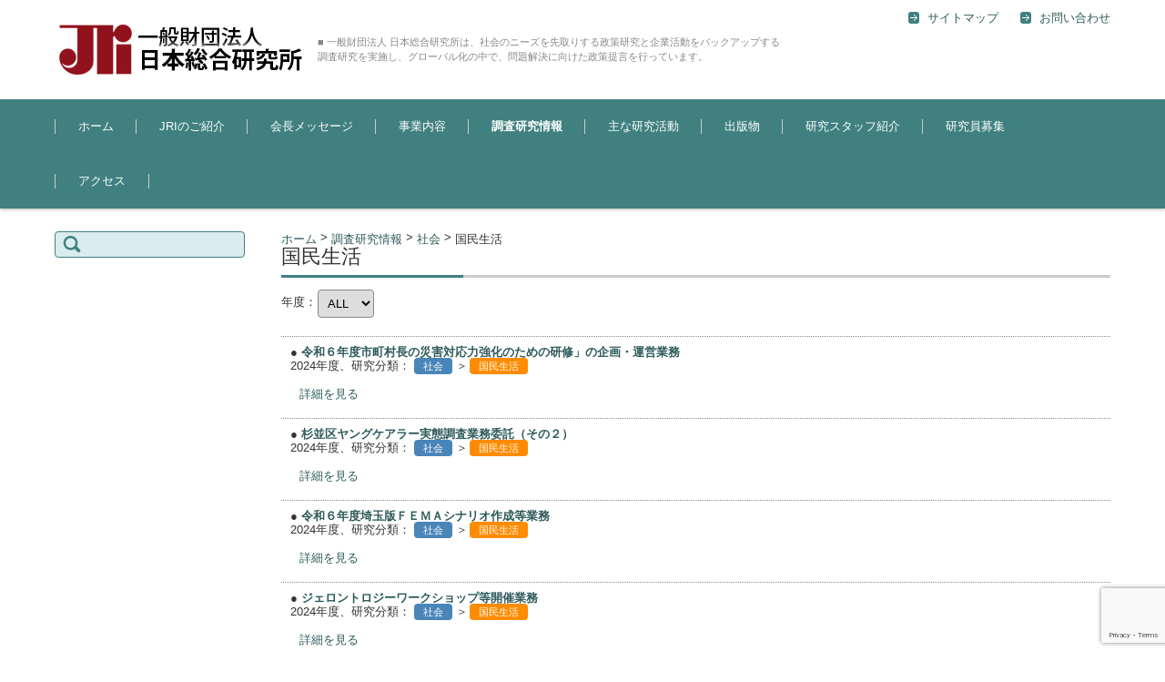

--- FILE ---
content_type: text/html; charset=UTF-8
request_url: https://www.jri.or.jp/archives/rs_field/national-life/
body_size: 14652
content:


<!DOCTYPE html>
<html lang="ja">
<head>

<meta charset="UTF-8" />
<meta name="viewport" content="width=device-width" />

<link rel="pingback" href="https://www.jri.or.jp/wp/xmlrpc.php" />
<title>国民生活 | 寺島実郎が会長を務める日本総合研究所</title>
<link rel='dns-prefetch' href='//www.google.com' />
<link rel='dns-prefetch' href='//s.w.org' />
<link rel="alternate" type="application/rss+xml" title="寺島実郎が会長を務める日本総合研究所 &raquo; フィード" href="https://www.jri.or.jp/feed/" />
<link rel="alternate" type="application/rss+xml" title="寺島実郎が会長を務める日本総合研究所 &raquo; コメントフィード" href="https://www.jri.or.jp/comments/feed/" />
<link rel="alternate" type="application/rss+xml" title="寺島実郎が会長を務める日本総合研究所 &raquo; 国民生活 研究分類 のフィード" href="https://www.jri.or.jp/archives/rs_field/national-life/feed/" />
<!-- This site uses the Google Analytics by MonsterInsights plugin v7.12.2 - Using Analytics tracking - https://www.monsterinsights.com/ -->
<script type="text/javascript" data-cfasync="false">
	var mi_version         = '7.12.2';
	var mi_track_user      = true;
	var mi_no_track_reason = '';
	
	var disableStr = 'ga-disable-UA-75917875-2';

	/* Function to detect opted out users */
	function __gaTrackerIsOptedOut() {
		return document.cookie.indexOf(disableStr + '=true') > -1;
	}

	/* Disable tracking if the opt-out cookie exists. */
	if ( __gaTrackerIsOptedOut() ) {
		window[disableStr] = true;
	}

	/* Opt-out function */
	function __gaTrackerOptout() {
	  document.cookie = disableStr + '=true; expires=Thu, 31 Dec 2099 23:59:59 UTC; path=/';
	  window[disableStr] = true;
	}

	if ( 'undefined' === typeof gaOptout ) {
		function gaOptout() {
			__gaTrackerOptout();
		}
	}
	
	if ( mi_track_user ) {
		(function(i,s,o,g,r,a,m){i['GoogleAnalyticsObject']=r;i[r]=i[r]||function(){
			(i[r].q=i[r].q||[]).push(arguments)},i[r].l=1*new Date();a=s.createElement(o),
			m=s.getElementsByTagName(o)[0];a.async=1;a.src=g;m.parentNode.insertBefore(a,m)
		})(window,document,'script','//www.google-analytics.com/analytics.js','__gaTracker');

		__gaTracker('create', 'UA-75917875-2', 'auto');
		__gaTracker('set', 'forceSSL', true);
		__gaTracker('send','pageview');
	} else {
		console.log( "" );
		(function() {
			/* https://developers.google.com/analytics/devguides/collection/analyticsjs/ */
			var noopfn = function() {
				return null;
			};
			var noopnullfn = function() {
				return null;
			};
			var Tracker = function() {
				return null;
			};
			var p = Tracker.prototype;
			p.get = noopfn;
			p.set = noopfn;
			p.send = noopfn;
			var __gaTracker = function() {
				var len = arguments.length;
				if ( len === 0 ) {
					return;
				}
				var f = arguments[len-1];
				if ( typeof f !== 'object' || f === null || typeof f.hitCallback !== 'function' ) {
					console.log( 'Not running function __gaTracker(' + arguments[0] + " ....) because you are not being tracked. " + mi_no_track_reason );
					return;
				}
				try {
					f.hitCallback();
				} catch (ex) {

				}
			};
			__gaTracker.create = function() {
				return new Tracker();
			};
			__gaTracker.getByName = noopnullfn;
			__gaTracker.getAll = function() {
				return [];
			};
			__gaTracker.remove = noopfn;
			window['__gaTracker'] = __gaTracker;
					})();
		}
</script>
<!-- / Google Analytics by MonsterInsights -->
		<script type="text/javascript">
			window._wpemojiSettings = {"baseUrl":"https:\/\/s.w.org\/images\/core\/emoji\/12.0.0-1\/72x72\/","ext":".png","svgUrl":"https:\/\/s.w.org\/images\/core\/emoji\/12.0.0-1\/svg\/","svgExt":".svg","source":{"concatemoji":"https:\/\/www.jri.or.jp\/wp\/wp-includes\/js\/wp-emoji-release.min.js?ver=5.4.18"}};
			/*! This file is auto-generated */
			!function(e,a,t){var n,r,o,i=a.createElement("canvas"),p=i.getContext&&i.getContext("2d");function s(e,t){var a=String.fromCharCode;p.clearRect(0,0,i.width,i.height),p.fillText(a.apply(this,e),0,0);e=i.toDataURL();return p.clearRect(0,0,i.width,i.height),p.fillText(a.apply(this,t),0,0),e===i.toDataURL()}function c(e){var t=a.createElement("script");t.src=e,t.defer=t.type="text/javascript",a.getElementsByTagName("head")[0].appendChild(t)}for(o=Array("flag","emoji"),t.supports={everything:!0,everythingExceptFlag:!0},r=0;r<o.length;r++)t.supports[o[r]]=function(e){if(!p||!p.fillText)return!1;switch(p.textBaseline="top",p.font="600 32px Arial",e){case"flag":return s([127987,65039,8205,9895,65039],[127987,65039,8203,9895,65039])?!1:!s([55356,56826,55356,56819],[55356,56826,8203,55356,56819])&&!s([55356,57332,56128,56423,56128,56418,56128,56421,56128,56430,56128,56423,56128,56447],[55356,57332,8203,56128,56423,8203,56128,56418,8203,56128,56421,8203,56128,56430,8203,56128,56423,8203,56128,56447]);case"emoji":return!s([55357,56424,55356,57342,8205,55358,56605,8205,55357,56424,55356,57340],[55357,56424,55356,57342,8203,55358,56605,8203,55357,56424,55356,57340])}return!1}(o[r]),t.supports.everything=t.supports.everything&&t.supports[o[r]],"flag"!==o[r]&&(t.supports.everythingExceptFlag=t.supports.everythingExceptFlag&&t.supports[o[r]]);t.supports.everythingExceptFlag=t.supports.everythingExceptFlag&&!t.supports.flag,t.DOMReady=!1,t.readyCallback=function(){t.DOMReady=!0},t.supports.everything||(n=function(){t.readyCallback()},a.addEventListener?(a.addEventListener("DOMContentLoaded",n,!1),e.addEventListener("load",n,!1)):(e.attachEvent("onload",n),a.attachEvent("onreadystatechange",function(){"complete"===a.readyState&&t.readyCallback()})),(n=t.source||{}).concatemoji?c(n.concatemoji):n.wpemoji&&n.twemoji&&(c(n.twemoji),c(n.wpemoji)))}(window,document,window._wpemojiSettings);
		</script>
		<style type="text/css">
img.wp-smiley,
img.emoji {
	display: inline !important;
	border: none !important;
	box-shadow: none !important;
	height: 1em !important;
	width: 1em !important;
	margin: 0 .07em !important;
	vertical-align: -0.1em !important;
	background: none !important;
	padding: 0 !important;
}
</style>
	<link rel='stylesheet' id='contact-form-7-css'  href='https://www.jri.or.jp/wp/wp-content/plugins/contact-form-7/includes/css/styles.css?ver=5.2.2' type='text/css' media='all' />
<link rel='stylesheet' id='sow-image-default-17bc2272b535-css'  href='https://www.jri.or.jp/wp/wp-content/uploads/siteorigin-widgets/sow-image-default-17bc2272b535.css?ver=5.4.18' type='text/css' media='all' />
<link rel='stylesheet' id='sow-slider-slider-css'  href='https://www.jri.or.jp/wp/wp-content/plugins/so-widgets-bundle/css/slider/slider.css?ver=1.17.7' type='text/css' media='all' />
<link rel='stylesheet' id='sow-slider-default-abf3e628296a-css'  href='https://www.jri.or.jp/wp/wp-content/uploads/siteorigin-widgets/sow-slider-default-abf3e628296a.css?ver=5.4.18' type='text/css' media='all' />
<link rel='stylesheet' id='dlm-frontend-css'  href='https://www.jri.or.jp/wp/wp-content/plugins/download-monitor/assets/css/frontend.css?ver=5.4.18' type='text/css' media='all' />
<link rel='stylesheet' id='wc-shortcodes-style-css'  href='https://www.jri.or.jp/wp/wp-content/plugins/wc-shortcodes/public/assets/css/style.css?ver=3.46' type='text/css' media='all' />
<link rel='stylesheet' id='parent-style-css'  href='https://www.jri.or.jp/wp/wp-content/themes/fsv-basic-corporate-green/style.css?ver=5.4.18' type='text/css' media='all' />
<link rel='stylesheet' id='fsvbasic-style-css'  href='https://www.jri.or.jp/wp/wp-content/themes/fsv-child/style.css?ver=5.4.18' type='text/css' media='all' />
<link rel='stylesheet' id='jquery-mmenu-styles-css'  href='https://www.jri.or.jp/wp/wp-content/themes/fsv-basic-corporate-green/css/jquery.mmenu.css?ver=5.4.18' type='text/css' media='all' />
<link rel='stylesheet' id='jquery-bxslider-styles-css'  href='https://www.jri.or.jp/wp/wp-content/themes/fsv-basic-corporate-green/css/jquery.bxslider.css?ver=5.4.18' type='text/css' media='all' />
<link rel='stylesheet' id='fsvbasic-overwrite-css'  href='https://www.jri.or.jp/wp/wp-content/themes/fsv-basic-corporate-green/css/overwrite.css?ver=5.4.18' type='text/css' media='all' />
<!--[if lt IE 10]>
<link rel='stylesheet' id='fsvbasic-ie-css'  href='https://www.jri.or.jp/wp/wp-content/themes/fsv-basic-corporate-green/css/ie.css?ver=20141001' type='text/css' media='all' />
<![endif]-->
<link rel='stylesheet' id='wordpresscanvas-font-awesome-css'  href='https://www.jri.or.jp/wp/wp-content/plugins/wc-shortcodes/public/assets/css/font-awesome.min.css?ver=4.7.0' type='text/css' media='all' />
<script type='text/javascript' src='https://www.jri.or.jp/wp/wp-includes/js/jquery/jquery.js?ver=1.12.4-wp'></script>
<script type='text/javascript' src='https://www.jri.or.jp/wp/wp-includes/js/jquery/jquery-migrate.min.js?ver=1.4.1'></script>
<script type='text/javascript'>
/* <![CDATA[ */
var monsterinsights_frontend = {"js_events_tracking":"true","download_extensions":"doc,pdf,ppt,zip,xls,docx,pptx,xlsx","inbound_paths":"[]","home_url":"https:\/\/www.jri.or.jp","hash_tracking":"false"};
/* ]]> */
</script>
<script type='text/javascript' src='https://www.jri.or.jp/wp/wp-content/plugins/google-analytics-for-wordpress/assets/js/frontend.min.js?ver=7.12.2'></script>
<script type='text/javascript' src='https://www.jri.or.jp/wp/wp-content/plugins/so-widgets-bundle/js/jquery.cycle.min.js?ver=1.17.7'></script>
<script type='text/javascript' src='https://www.jri.or.jp/wp/wp-content/plugins/so-widgets-bundle/js/slider/jquery.slider.min.js?ver=1.17.7'></script>
<script type='text/javascript' src='https://www.jri.or.jp/wp/wp-content/themes/fsv-child/js/jquery.rollover.js?ver=1'></script>
<script type='text/javascript' src='https://www.jri.or.jp/wp/wp-content/themes/fsv-child/js/jquery.myclassimg.rollover.js?ver=1'></script>
<script type='text/javascript' src='https://www.jri.or.jp/wp/wp-content/themes/fsv-basic-corporate-green/js/jquery.mmenu.min.js?ver=1'></script>
<script type='text/javascript' src='https://www.jri.or.jp/wp/wp-content/themes/fsv-basic-corporate-green/js/jquery.bxslider.min.js?ver=1'></script>
<script type='text/javascript' src='https://www.jri.or.jp/wp/wp-content/themes/fsv-basic-corporate-green/js/responsive.js?ver=1'></script>
<link rel='https://api.w.org/' href='https://www.jri.or.jp/wp-json/' />
<link rel="EditURI" type="application/rsd+xml" title="RSD" href="https://www.jri.or.jp/wp/xmlrpc.php?rsd" />
<link rel="wlwmanifest" type="application/wlwmanifest+xml" href="https://www.jri.or.jp/wp/wp-includes/wlwmanifest.xml" /> 
<meta name="generator" content="WordPress 5.4.18" />
<link rel="icon" href="https://www.jri.or.jp/wp/wp-content/uploads/2016/04/cropped-JRI-siteicon-32x32.png" sizes="32x32" />
<link rel="icon" href="https://www.jri.or.jp/wp/wp-content/uploads/2016/04/cropped-JRI-siteicon-192x192.png" sizes="192x192" />
<link rel="apple-touch-icon" href="https://www.jri.or.jp/wp/wp-content/uploads/2016/04/cropped-JRI-siteicon-180x180.png" />
<meta name="msapplication-TileImage" content="https://www.jri.or.jp/wp/wp-content/uploads/2016/04/cropped-JRI-siteicon-270x270.png" />
		<style type="text/css" id="wp-custom-css">
			#topmain-new-area {
	display:none;
}		</style>
		
</head>

<body class="archive tax-rs_field term-national-life term-34 wc-shortcodes-font-awesome-enabled column-2l custom-background-white">

<div id="page">

	<div id="masthead" class="site-header-area" role="banner">

		<div class="component-inner">

			<div id="header-menu-button" class="mmenu-load-button">

				<a href="#site-navigation"><img src="https://www.jri.or.jp/wp/wp-content/themes/fsv-basic-corporate-green/images/icon_nav.png" width="32" height="28" alt="Navigation Menu"></a>

			</div>
			
			<div id="header-title-area" class="header-title-area">

			
				<h1 class="site-title-img"><a href="https://www.jri.or.jp/" title="寺島実郎が会長を務める日本総合研究所" rel="home"><img src="https://www.jri.or.jp/wp/wp-content/uploads/2016/04/jri-logo001.png" alt="寺島実郎が会長を務める日本総合研究所" /></a></h1>

				
				<h2 class="site-description">■ 一般財団法人 日本総合研究所は、社会のニーズを先取りする政策研究と企業活動をバックアップする調査研究を実施し、グローバル化の中で、問題解決に向けた政策提言を行っています。</h2>

			</div><!-- #header-title-area -->

			<div id="header-widget-area">
					<p class="hw_link2">
					<a href="https://www.jri.or.jp/wp/sitemap"><span>サイトマップ</span></a>					<a href="https://www.jri.or.jp/wp/inquiry"><span>お問い合わせ</span></a>					</p>
				
			</div><!-- #header-widget-area -->

		</div><!-- .component-inner -->

	</div><!-- #masthead -->

	<div id="header-nav-area" class="navigation-area">

		<div class="component-inner">

			<a class="assistive-text" href="#content" title="コンテンツに移動">コンテンツに移動</a>

			<nav id="site-navigation" class="main-navigation" role="navigation">

				<div class="menu"><ul id="menu-menu01" class="menu"><li id="menu-item-9" class="menu-item menu-item-type-custom menu-item-object-custom menu-item-home menu-item-9"><a href="https://www.jri.or.jp/">ホーム</a></li>
<li id="menu-item-400" class="menu-item menu-item-type-post_type menu-item-object-page menu-item-has-children menu-item-400"><a href="https://www.jri.or.jp/jriintro/">JRIのご紹介</a>
<ul class="sub-menu">
	<li id="menu-item-11" class="menu-item menu-item-type-post_type menu-item-object-page menu-item-11"><a href="https://www.jri.or.jp/jriintro/%e8%a8%ad%e7%ab%8b%e8%b6%a3%e6%97%a8/">設立趣旨</a></li>
	<li id="menu-item-92" class="menu-item menu-item-type-post_type menu-item-object-page menu-item-92"><a href="https://www.jri.or.jp/jriintro/12-2/">研究所概要</a></li>
	<li id="menu-item-91" class="menu-item menu-item-type-post_type menu-item-object-page menu-item-91"><a href="https://www.jri.or.jp/jriintro/%e5%bd%b9%e5%93%a1%e7%b4%b9%e4%bb%8b/">役員紹介</a></li>
	<li id="menu-item-90" class="menu-item menu-item-type-post_type menu-item-object-page current-rs_field-parent menu-item-90"><a href="https://www.jri.or.jp/jriintro/%e7%b5%84%e7%b9%94%e6%a9%9f%e6%a7%8b/">組織機構</a></li>
	<li id="menu-item-89" class="menu-item menu-item-type-post_type menu-item-object-page menu-item-89"><a href="https://www.jri.or.jp/jriintro/%e6%b2%bf%e9%9d%a9/">沿革</a></li>
	<li id="menu-item-88" class="menu-item menu-item-type-post_type menu-item-object-page menu-item-88"><a href="https://www.jri.or.jp/jriintro/%e5%ae%9a%e6%ac%be/">定款</a></li>
	<li id="menu-item-87" class="menu-item menu-item-type-post_type menu-item-object-page menu-item-87"><a href="https://www.jri.or.jp/jriintro/%e5%b9%b4%e6%ac%a1%e5%a0%b1%e5%91%8a/">年次報告</a></li>
	<li id="menu-item-2688" class="menu-item menu-item-type-custom menu-item-object-custom menu-item-2688"><a href="https://www.jri.or.jp/wp/wp-content/uploads/2017/09/6f9f364f54c9a38b78f80b2eded86d68.pdf">女性活躍推進法に基づく行動計画</a></li>
</ul>
</li>
<li id="menu-item-85" class="menu-item menu-item-type-post_type menu-item-object-page menu-item-has-children menu-item-85"><a href="https://www.jri.or.jp/chairman/">会長メッセージ</a>
<ul class="sub-menu">
	<li id="menu-item-1791" class="menu-item menu-item-type-post_type menu-item-object-page menu-item-1791"><a href="https://www.jri.or.jp/chairman/">会長メッセージ</a></li>
	<li id="menu-item-1865" class="menu-item menu-item-type-custom menu-item-object-custom menu-item-1865"><a href="http://www.terashima-bunko.com/terashima.html">プロフィール（寺島文庫）</a></li>
	<li id="menu-item-1786" class="menu-item menu-item-type-custom menu-item-object-custom menu-item-1786"><a href="http://www.terashima-bunko.com/terashima/nouriki.html">脳力のレッスン（寺島文庫）</a></li>
	<li id="menu-item-394" class="menu-item menu-item-type-custom menu-item-object-custom menu-item-394"><a href="http://www.terashima-bunko.com/terashima/book-info.html">著書紹介 (寺島文庫)</a></li>
</ul>
</li>
<li id="menu-item-552" class="menu-item menu-item-type-post_type menu-item-object-page menu-item-552"><a href="https://www.jri.or.jp/business/">事業内容</a></li>
<li id="menu-item-238" class="menu-item menu-item-type-post_type_archive menu-item-object-activity current-menu-ancestor menu-item-has-children menu-item-238"><a href="https://www.jri.or.jp/archives/activity/">調査研究情報</a>
<ul class="sub-menu">
	<li id="menu-item-1096" class="menu-item menu-item-type-taxonomy menu-item-object-rs_field menu-item-has-children menu-item-1096"><a href="https://www.jri.or.jp/archives/rs_field/national-land-use/">国土利用</a>
	<ul class="sub-menu">
		<li id="menu-item-1097" class="menu-item menu-item-type-taxonomy menu-item-object-rs_field menu-item-1097"><a href="https://www.jri.or.jp/archives/rs_field/national-land-use-national-land-use/">総合</a></li>
		<li id="menu-item-1098" class="menu-item menu-item-type-taxonomy menu-item-object-rs_field menu-item-1098"><a href="https://www.jri.or.jp/archives/rs_field/agricultural-village/">農村</a></li>
		<li id="menu-item-1099" class="menu-item menu-item-type-taxonomy menu-item-object-rs_field menu-item-1099"><a href="https://www.jri.or.jp/archives/rs_field/rural-area/">農村・地域</a></li>
		<li id="menu-item-1100" class="menu-item menu-item-type-taxonomy menu-item-object-rs_field menu-item-1100"><a href="https://www.jri.or.jp/archives/rs_field/urban-area/">都市</a></li>
		<li id="menu-item-1101" class="menu-item menu-item-type-taxonomy menu-item-object-rs_field menu-item-1101"><a href="https://www.jri.or.jp/archives/rs_field/land-development/">開発調査</a></li>
	</ul>
</li>
	<li id="menu-item-1102" class="menu-item menu-item-type-taxonomy menu-item-object-rs_field menu-item-has-children menu-item-1102"><a href="https://www.jri.or.jp/archives/rs_field/international-relations/">国際</a>
	<ul class="sub-menu">
		<li id="menu-item-1103" class="menu-item menu-item-type-taxonomy menu-item-object-rs_field menu-item-1103"><a href="https://www.jri.or.jp/archives/rs_field/international-exchange/">国際交流</a></li>
		<li id="menu-item-1104" class="menu-item menu-item-type-taxonomy menu-item-object-rs_field menu-item-1104"><a href="https://www.jri.or.jp/archives/rs_field/international-development/">国際開発</a></li>
		<li id="menu-item-1105" class="menu-item menu-item-type-taxonomy menu-item-object-rs_field menu-item-1105"><a href="https://www.jri.or.jp/archives/rs_field/economic-cooperation/">経済協力</a></li>
		<li id="menu-item-1106" class="menu-item menu-item-type-taxonomy menu-item-object-rs_field menu-item-1106"><a href="https://www.jri.or.jp/archives/rs_field/trade-and-investment/">貿易・投資</a></li>
	</ul>
</li>
	<li id="menu-item-1107" class="menu-item menu-item-type-taxonomy menu-item-object-rs_field menu-item-1107"><a href="https://www.jri.or.jp/archives/rs_field/technology/">技術</a></li>
	<li id="menu-item-1108" class="menu-item menu-item-type-taxonomy menu-item-object-rs_field menu-item-1108"><a href="https://www.jri.or.jp/archives/rs_field/environment/">環境</a></li>
	<li id="menu-item-1109" class="menu-item menu-item-type-taxonomy menu-item-object-rs_field menu-item-has-children menu-item-1109"><a href="https://www.jri.or.jp/archives/rs_field/corporate-and-industry/">産業・企業</a>
	<ul class="sub-menu">
		<li id="menu-item-1110" class="menu-item menu-item-type-taxonomy menu-item-object-rs_field menu-item-1110"><a href="https://www.jri.or.jp/archives/rs_field/corporate-management/">企業経営</a></li>
		<li id="menu-item-1111" class="menu-item menu-item-type-taxonomy menu-item-object-rs_field menu-item-1111"><a href="https://www.jri.or.jp/archives/rs_field/market-research/">市場調査</a></li>
		<li id="menu-item-1112" class="menu-item menu-item-type-taxonomy menu-item-object-rs_field menu-item-1112"><a href="https://www.jri.or.jp/archives/rs_field/distribution-problem/">流通問題</a></li>
		<li id="menu-item-1113" class="menu-item menu-item-type-taxonomy menu-item-object-rs_field menu-item-1113"><a href="https://www.jri.or.jp/archives/rs_field/industry-problem/">産業問題</a></li>
	</ul>
</li>
	<li id="menu-item-1114" class="menu-item menu-item-type-taxonomy menu-item-object-rs_field current-rs_field-ancestor current-menu-ancestor current-menu-parent current-rs_field-parent menu-item-has-children menu-item-1114"><a href="https://www.jri.or.jp/archives/rs_field/society/">社会</a>
	<ul class="sub-menu">
		<li id="menu-item-1115" class="menu-item menu-item-type-taxonomy menu-item-object-rs_field menu-item-1115"><a href="https://www.jri.or.jp/archives/rs_field/labor/">労働</a></li>
		<li id="menu-item-1116" class="menu-item menu-item-type-taxonomy menu-item-object-rs_field current-menu-item menu-item-1116"><a href="https://www.jri.or.jp/archives/rs_field/national-life/" aria-current="page">国民生活</a></li>
		<li id="menu-item-1117" class="menu-item menu-item-type-taxonomy menu-item-object-rs_field menu-item-1117"><a href="https://www.jri.or.jp/archives/rs_field/aging-society-with-fewer-children-and-social-security/">少子高齢化・社会保障</a></li>
		<li id="menu-item-1118" class="menu-item menu-item-type-taxonomy menu-item-object-rs_field menu-item-1118"><a href="https://www.jri.or.jp/archives/rs_field/consumer-affairs/">消費者問題</a></li>
		<li id="menu-item-1119" class="menu-item menu-item-type-taxonomy menu-item-object-rs_field menu-item-1119"><a href="https://www.jri.or.jp/archives/rs_field/social-survey/">社会調査</a></li>
		<li id="menu-item-1120" class="menu-item menu-item-type-taxonomy menu-item-object-rs_field menu-item-1120"><a href="https://www.jri.or.jp/archives/rs_field/social-and-consumer-cooperative-movement/">社会運動・生協運動</a></li>
	</ul>
</li>
	<li id="menu-item-1121" class="menu-item menu-item-type-taxonomy menu-item-object-rs_field menu-item-has-children menu-item-1121"><a href="https://www.jri.or.jp/archives/rs_field/economy/">経済</a>
	<ul class="sub-menu">
		<li id="menu-item-1122" class="menu-item menu-item-type-taxonomy menu-item-object-rs_field menu-item-1122"><a href="https://www.jri.or.jp/archives/rs_field/regional-economic-policy/">地域経済政策</a></li>
		<li id="menu-item-1123" class="menu-item menu-item-type-taxonomy menu-item-object-rs_field menu-item-1123"><a href="https://www.jri.or.jp/archives/rs_field/economic-policy/">経済政策</a></li>
		<li id="menu-item-1124" class="menu-item menu-item-type-taxonomy menu-item-object-rs_field menu-item-1124"><a href="https://www.jri.or.jp/archives/rs_field/econometric-model-analysis/">計量経済</a></li>
	</ul>
</li>
	<li id="menu-item-132" class="menu-item menu-item-type-taxonomy menu-item-object-rs_field menu-item-132"><a href="https://www.jri.or.jp/archives/rs_field/others/">その他</a></li>
</ul>
</li>
<li id="menu-item-144" class="menu-item menu-item-type-post_type menu-item-object-page menu-item-144"><a href="https://www.jri.or.jp/%e4%b8%bb%e3%81%aa%e7%a0%94%e7%a9%b6%e6%b4%bb%e5%8b%95/">主な研究活動</a></li>
<li id="menu-item-168" class="menu-item menu-item-type-taxonomy menu-item-object-pub-field menu-item-168"><a href="https://www.jri.or.jp/archives/pub-field/books/">出版物</a></li>
<li id="menu-item-1902" class="menu-item menu-item-type-post_type_archive menu-item-object-staff menu-item-1902"><a href="https://www.jri.or.jp/archives/staff/">研究スタッフ紹介</a></li>
<li id="menu-item-2433" class="menu-item menu-item-type-post_type menu-item-object-page menu-item-2433"><a href="https://www.jri.or.jp/job-offering-info/">研究員募集</a></li>
<li id="menu-item-234" class="menu-item menu-item-type-post_type_archive menu-item-object-branch menu-item-234"><a href="https://www.jri.or.jp/archives/branch/">アクセス</a></li>
</ul></div>
			</nav><!-- #site-navigation -->

		</div><!-- .component-inner -->

	</div><!-- #header-nav-area -->

	
	<div id="main" class="main-content-area">

		<div class="component-inner">

			<div id="wrapbox" class="main-content-wrap">

				<div id="primary" class="main-content-site" role="main">

					  <div class="breadcrumbs" typeof="BreadcrumbList" vocab="http://schema.org/">
  <!-- Breadcrumb NavXT 6.5.0 -->
<span property="itemListElement" typeof="ListItem"><a property="item" typeof="WebPage" title="寺島実郎が会長を務める日本総合研究所へ移動" href="https://www.jri.or.jp" class="home"><span property="name">ホーム</span></a><meta property="position" content="1"></span> &gt; <span property="itemListElement" typeof="ListItem"><a property="item" typeof="WebPage" title="調査研究情報へ移動" href="https://www.jri.or.jp/archives/activity/" class="post post-activity-archive"><span property="name">調査研究情報</span></a><meta property="position" content="2"></span> &gt; <span property="itemListElement" typeof="ListItem"><a property="item" typeof="WebPage" title="Go to the 社会 研究分類 archives." href="https://www.jri.or.jp/archives/rs_field/society/" class="taxonomy rs_field"><span property="name">社会</span></a><meta property="position" content="3"></span> &gt; <span property="itemListElement" typeof="ListItem"><span property="name">国民生活</span><meta property="position" content="4"></span>  </div>
  
					
					<header class="main-content-header">

						<h2 class="main-content-title">国民生活</h2>

						
						
					</header><!-- .main-content-header -->

					<p>
												年度：
						<div id="select-year">
<FORM NAME="form1">
<SELECT NAME="select1" onChange="if(document.form1.select1.value) {location.href=document.form1.select1.value;}">
	<option value="?param001=ALL" selected >ALL</option>
	<option value="https://www.jri.or.jp/archives/rs_field/national-life//?param001=2024">2024</option>
	<option value="https://www.jri.or.jp/archives/rs_field/national-life//?param001=2023">2023</option>
	<option value="https://www.jri.or.jp/archives/rs_field/national-life//?param001=2022">2022</option>
	<option value="https://www.jri.or.jp/archives/rs_field/national-life//?param001=2021">2021</option>
	<option value="https://www.jri.or.jp/archives/rs_field/national-life//?param001=2020">2020</option>
	<option value="https://www.jri.or.jp/archives/rs_field/national-life//?param001=2019">2019</option>
	<option value="https://www.jri.or.jp/archives/rs_field/national-life//?param001=2018">2018</option>
	<option value="https://www.jri.or.jp/archives/rs_field/national-life//?param001=2017">2017</option>
	<option value="https://www.jri.or.jp/archives/rs_field/national-life//?param001=2016">2016</option>
	<option value="https://www.jri.or.jp/archives/rs_field/national-life//?param001=2015">2015</option>
	<option value="https://www.jri.or.jp/archives/rs_field/national-life//?param001=2014">2014</option>
	<option value="https://www.jri.or.jp/archives/rs_field/national-life//?param001=2013">2013</option>
	<option value="https://www.jri.or.jp/archives/rs_field/national-life//?param001=2012">2012</option>
	<option value="https://www.jri.or.jp/archives/rs_field/national-life//?param001=2011">2011</option>
	<option value="https://www.jri.or.jp/archives/rs_field/national-life//?param001=2010">2010</option>
	<option value="https://www.jri.or.jp/archives/rs_field/national-life//?param001=2009">2009</option>
	<option value="https://www.jri.or.jp/archives/rs_field/national-life//?param001=2008">2008</option>
	<option value="https://www.jri.or.jp/archives/rs_field/national-life//?param001=2007">2007</option>
	<option value="https://www.jri.or.jp/archives/rs_field/national-life//?param001=2006">2006</option>
	<option value="https://www.jri.or.jp/archives/rs_field/national-life//?param001=2005">2005</option>
	<option value="https://www.jri.or.jp/archives/rs_field/national-life//?param001=2004">2004</option>
	<option value="https://www.jri.or.jp/archives/rs_field/national-life//?param001=2003">2003</option>
	<option value="https://www.jri.or.jp/archives/rs_field/national-life//?param001=2002">2002</option>
	<option value="https://www.jri.or.jp/archives/rs_field/national-life//?param001=2001">2001</option>
	<option value="https://www.jri.or.jp/archives/rs_field/national-life//?param001=2000">2000</option>
	<option value="https://www.jri.or.jp/archives/rs_field/national-life//?param001=1999">1999</option>
	<option value="https://www.jri.or.jp/archives/rs_field/national-life//?param001=1998">1998</option>
</SELECT>
</FORM>
</div>
					</p> <!-- bykk -->

					<div class="article-group">

						<div class="branch_info clearfix">
  <h2 class="page_ttl">● <a href="https://www.jri.or.jp/archives/activity/%e4%bb%a4%e5%92%8c%ef%bc%96%e5%b9%b4%e5%ba%a6%e5%b8%82%e7%94%ba%e6%9d%91%e9%95%b7%e3%81%ae%e7%81%bd%e5%ae%b3%e5%af%be%e5%bf%9c%e5%8a%9b%e5%bc%b7%e5%8c%96%e3%81%ae%e3%81%9f%e3%82%81%e3%81%ae%e7%a0%94/">令和６年度市町村長の災害対応力強化のための研修」の企画・運営業務</a></h2>

  <!-- <table>
    <tr>
      <th>年度</th>
      <td>2024</td>
    </tr>
    <tr>
      <th>研究分類</th>
      <td><a href="https://www.jri.or.jp/archives/rs_field/national-life/" rel="tag">国民生活</a><a href="https://www.jri.or.jp/archives/rs_field/society/" rel="tag">社会</a></td>
    </tr>
  </table> -->
    2024年度、研究分類：    <a class="major-category" href="https://www.jri.or.jp/archives/rs_field/society/" rel="tag">社会</a>  ＞<a class="sub-category" href="https://www.jri.or.jp/archives/rs_field/national-life/" rel="tag">国民生活</a>  <div class="detail_more">
    <a href="https://www.jri.or.jp/archives/activity/%e4%bb%a4%e5%92%8c%ef%bc%96%e5%b9%b4%e5%ba%a6%e5%b8%82%e7%94%ba%e6%9d%91%e9%95%b7%e3%81%ae%e7%81%bd%e5%ae%b3%e5%af%be%e5%bf%9c%e5%8a%9b%e5%bc%b7%e5%8c%96%e3%81%ae%e3%81%9f%e3%82%81%e3%81%ae%e7%a0%94/">詳細を見る</a>
  </div>
</div>
<div class="branch_info clearfix">
  <h2 class="page_ttl">● <a href="https://www.jri.or.jp/archives/activity/%e6%9d%89%e4%b8%a6%e5%8c%ba%e3%83%a4%e3%83%b3%e3%82%b0%e3%82%b1%e3%82%a2%e3%83%a9%e3%83%bc%e5%ae%9f%e6%85%8b%e8%aa%bf%e6%9f%bb%e6%a5%ad%e5%8b%99%e5%a7%94%e8%a8%97%ef%bc%88%e3%81%9d%e3%81%ae%ef%bc%92/">杉並区ヤングケアラー実態調査業務委託（その２）</a></h2>

  <!-- <table>
    <tr>
      <th>年度</th>
      <td>2024</td>
    </tr>
    <tr>
      <th>研究分類</th>
      <td><a href="https://www.jri.or.jp/archives/rs_field/national-life/" rel="tag">国民生活</a><a href="https://www.jri.or.jp/archives/rs_field/society/" rel="tag">社会</a></td>
    </tr>
  </table> -->
    2024年度、研究分類：    <a class="major-category" href="https://www.jri.or.jp/archives/rs_field/society/" rel="tag">社会</a>  ＞<a class="sub-category" href="https://www.jri.or.jp/archives/rs_field/national-life/" rel="tag">国民生活</a>  <div class="detail_more">
    <a href="https://www.jri.or.jp/archives/activity/%e6%9d%89%e4%b8%a6%e5%8c%ba%e3%83%a4%e3%83%b3%e3%82%b0%e3%82%b1%e3%82%a2%e3%83%a9%e3%83%bc%e5%ae%9f%e6%85%8b%e8%aa%bf%e6%9f%bb%e6%a5%ad%e5%8b%99%e5%a7%94%e8%a8%97%ef%bc%88%e3%81%9d%e3%81%ae%ef%bc%92/">詳細を見る</a>
  </div>
</div>
<div class="branch_info clearfix">
  <h2 class="page_ttl">● <a href="https://www.jri.or.jp/archives/activity/%e4%bb%a4%e5%92%8c%ef%bc%96%e5%b9%b4%e5%ba%a6%e5%9f%bc%e7%8e%89%e7%89%88%ef%bd%86%ef%bd%85%ef%bd%8d%ef%bd%81%e3%82%b7%e3%83%8a%e3%83%aa%e3%82%aa%e4%bd%9c%e6%88%90%e7%ad%89%e6%a5%ad%e5%8b%99/">令和６年度埼玉版ＦＥＭＡシナリオ作成等業務</a></h2>

  <!-- <table>
    <tr>
      <th>年度</th>
      <td>2024</td>
    </tr>
    <tr>
      <th>研究分類</th>
      <td><a href="https://www.jri.or.jp/archives/rs_field/national-life/" rel="tag">国民生活</a><a href="https://www.jri.or.jp/archives/rs_field/society/" rel="tag">社会</a></td>
    </tr>
  </table> -->
    2024年度、研究分類：    <a class="major-category" href="https://www.jri.or.jp/archives/rs_field/society/" rel="tag">社会</a>  ＞<a class="sub-category" href="https://www.jri.or.jp/archives/rs_field/national-life/" rel="tag">国民生活</a>  <div class="detail_more">
    <a href="https://www.jri.or.jp/archives/activity/%e4%bb%a4%e5%92%8c%ef%bc%96%e5%b9%b4%e5%ba%a6%e5%9f%bc%e7%8e%89%e7%89%88%ef%bd%86%ef%bd%85%ef%bd%8d%ef%bd%81%e3%82%b7%e3%83%8a%e3%83%aa%e3%82%aa%e4%bd%9c%e6%88%90%e7%ad%89%e6%a5%ad%e5%8b%99/">詳細を見る</a>
  </div>
</div>
<div class="branch_info clearfix">
  <h2 class="page_ttl">● <a href="https://www.jri.or.jp/archives/activity/%e3%82%b8%e3%82%a7%e3%83%ad%e3%83%b3%e3%83%88%e3%83%ad%e3%82%b8%e3%83%bc%e3%83%af%e3%83%bc%e3%82%af%e3%82%b7%e3%83%a7%e3%83%83%e3%83%97%e7%ad%89%e9%96%8b%e5%82%ac%e6%a5%ad%e5%8b%99/">ジェロントロジーワークショップ等開催業務</a></h2>

  <!-- <table>
    <tr>
      <th>年度</th>
      <td>2024</td>
    </tr>
    <tr>
      <th>研究分類</th>
      <td><a href="https://www.jri.or.jp/archives/rs_field/national-life/" rel="tag">国民生活</a><a href="https://www.jri.or.jp/archives/rs_field/society/" rel="tag">社会</a></td>
    </tr>
  </table> -->
    2024年度、研究分類：    <a class="major-category" href="https://www.jri.or.jp/archives/rs_field/society/" rel="tag">社会</a>  ＞<a class="sub-category" href="https://www.jri.or.jp/archives/rs_field/national-life/" rel="tag">国民生活</a>  <div class="detail_more">
    <a href="https://www.jri.or.jp/archives/activity/%e3%82%b8%e3%82%a7%e3%83%ad%e3%83%b3%e3%83%88%e3%83%ad%e3%82%b8%e3%83%bc%e3%83%af%e3%83%bc%e3%82%af%e3%82%b7%e3%83%a7%e3%83%83%e3%83%97%e7%ad%89%e9%96%8b%e5%82%ac%e6%a5%ad%e5%8b%99/">詳細を見る</a>
  </div>
</div>
<div class="branch_info clearfix">
  <h2 class="page_ttl">● <a href="https://www.jri.or.jp/archives/activity/%e4%bb%a4%e5%92%8c%ef%bc%96%e5%b9%b4%e5%ba%a6%e5%9f%bc%e7%8e%89%e7%89%88fema%ef%bc%88%e6%84%9f%e6%9f%93%e7%97%87%ef%bc%89%e3%82%b7%e3%83%8a%e3%83%aa%e3%82%aa%e4%bd%9c%e6%88%90%e7%ad%89%e6%a5%ad/">令和６年度埼玉版FEMA（感染症）シナリオ作成等業務</a></h2>

  <!-- <table>
    <tr>
      <th>年度</th>
      <td>2024</td>
    </tr>
    <tr>
      <th>研究分類</th>
      <td><a href="https://www.jri.or.jp/archives/rs_field/national-life/" rel="tag">国民生活</a><a href="https://www.jri.or.jp/archives/rs_field/society/" rel="tag">社会</a></td>
    </tr>
  </table> -->
    2024年度、研究分類：    <a class="major-category" href="https://www.jri.or.jp/archives/rs_field/society/" rel="tag">社会</a>  ＞<a class="sub-category" href="https://www.jri.or.jp/archives/rs_field/national-life/" rel="tag">国民生活</a>  <div class="detail_more">
    <a href="https://www.jri.or.jp/archives/activity/%e4%bb%a4%e5%92%8c%ef%bc%96%e5%b9%b4%e5%ba%a6%e5%9f%bc%e7%8e%89%e7%89%88fema%ef%bc%88%e6%84%9f%e6%9f%93%e7%97%87%ef%bc%89%e3%82%b7%e3%83%8a%e3%83%aa%e3%82%aa%e4%bd%9c%e6%88%90%e7%ad%89%e6%a5%ad/">詳細を見る</a>
  </div>
</div>
<div class="branch_info clearfix">
  <h2 class="page_ttl">● <a href="https://www.jri.or.jp/archives/activity/%e3%82%b8%e3%82%a7%e3%83%ad%e3%83%b3%e3%83%88%e3%83%ad%e3%82%b8%e3%83%bc%e8%ac%9b%e6%bc%94%e4%bc%9a%e7%ad%89%e9%96%8b%e5%82%ac%e6%a5%ad%e5%8b%99/">ジェロントロジー講演会等開催業務</a></h2>

  <!-- <table>
    <tr>
      <th>年度</th>
      <td>2023</td>
    </tr>
    <tr>
      <th>研究分類</th>
      <td><a href="https://www.jri.or.jp/archives/rs_field/national-life/" rel="tag">国民生活</a><a href="https://www.jri.or.jp/archives/rs_field/society/" rel="tag">社会</a></td>
    </tr>
  </table> -->
    2023年度、研究分類：    <a class="major-category" href="https://www.jri.or.jp/archives/rs_field/society/" rel="tag">社会</a>  ＞<a class="sub-category" href="https://www.jri.or.jp/archives/rs_field/national-life/" rel="tag">国民生活</a>  <div class="detail_more">
    <a href="https://www.jri.or.jp/archives/activity/%e3%82%b8%e3%82%a7%e3%83%ad%e3%83%b3%e3%83%88%e3%83%ad%e3%82%b8%e3%83%bc%e8%ac%9b%e6%bc%94%e4%bc%9a%e7%ad%89%e9%96%8b%e5%82%ac%e6%a5%ad%e5%8b%99/">詳細を見る</a>
  </div>
</div>
<div class="branch_info clearfix">
  <h2 class="page_ttl">● <a href="https://www.jri.or.jp/archives/activity/%e3%83%a4%e3%83%b3%e3%82%b0%e3%82%b1%e3%82%a2%e3%83%a9%e3%83%bc%e6%94%af%e6%8f%b4%e5%bc%b7%e5%8c%96%e4%ba%8b%e6%a5%ad/">ヤングケアラー支援強化事業</a></h2>

  <!-- <table>
    <tr>
      <th>年度</th>
      <td>2023</td>
    </tr>
    <tr>
      <th>研究分類</th>
      <td><a href="https://www.jri.or.jp/archives/rs_field/national-life/" rel="tag">国民生活</a><a href="https://www.jri.or.jp/archives/rs_field/society/" rel="tag">社会</a></td>
    </tr>
  </table> -->
    2023年度、研究分類：    <a class="major-category" href="https://www.jri.or.jp/archives/rs_field/society/" rel="tag">社会</a>  ＞<a class="sub-category" href="https://www.jri.or.jp/archives/rs_field/national-life/" rel="tag">国民生活</a>  <div class="detail_more">
    <a href="https://www.jri.or.jp/archives/activity/%e3%83%a4%e3%83%b3%e3%82%b0%e3%82%b1%e3%82%a2%e3%83%a9%e3%83%bc%e6%94%af%e6%8f%b4%e5%bc%b7%e5%8c%96%e4%ba%8b%e6%a5%ad/">詳細を見る</a>
  </div>
</div>
<div class="branch_info clearfix">
  <h2 class="page_ttl">● <a href="https://www.jri.or.jp/archives/activity/%e5%b0%8f%e8%a6%8f%e6%a8%a1%e5%b8%82%e7%94%ba%e6%9d%91%e5%8f%8a%e3%81%b3%e9%83%bd%e9%81%93%e5%ba%9c%e7%9c%8c%e3%81%ae%e7%81%bd%e5%ae%b3%e6%99%82%e5%88%9d%e5%8b%95%e5%af%be%e5%bf%9c%e5%8a%9b%e5%90%91/">小規模市町村及び都道府県の災害時初動対応力向上のための連携訓練の運営業務</a></h2>

  <!-- <table>
    <tr>
      <th>年度</th>
      <td>2023</td>
    </tr>
    <tr>
      <th>研究分類</th>
      <td><a href="https://www.jri.or.jp/archives/rs_field/national-life/" rel="tag">国民生活</a><a href="https://www.jri.or.jp/archives/rs_field/society/" rel="tag">社会</a></td>
    </tr>
  </table> -->
    2023年度、研究分類：    <a class="major-category" href="https://www.jri.or.jp/archives/rs_field/society/" rel="tag">社会</a>  ＞<a class="sub-category" href="https://www.jri.or.jp/archives/rs_field/national-life/" rel="tag">国民生活</a>  <div class="detail_more">
    <a href="https://www.jri.or.jp/archives/activity/%e5%b0%8f%e8%a6%8f%e6%a8%a1%e5%b8%82%e7%94%ba%e6%9d%91%e5%8f%8a%e3%81%b3%e9%83%bd%e9%81%93%e5%ba%9c%e7%9c%8c%e3%81%ae%e7%81%bd%e5%ae%b3%e6%99%82%e5%88%9d%e5%8b%95%e5%af%be%e5%bf%9c%e5%8a%9b%e5%90%91/">詳細を見る</a>
  </div>
</div>
<div class="branch_info clearfix">
  <h2 class="page_ttl">● <a href="https://www.jri.or.jp/archives/activity/%e9%ab%98%e9%bd%a2%e8%80%85%e4%bd%8f%e3%81%be%e3%81%84%e3%83%bb%e7%94%9f%e6%b4%bb%e6%94%af%e6%8f%b4%e4%bc%b4%e8%b5%b0%e6%94%af%e6%8f%b4%e4%ba%8b%e6%a5%ad/">高齢者住まい・生活支援伴走支援事業</a></h2>

  <!-- <table>
    <tr>
      <th>年度</th>
      <td>2023</td>
    </tr>
    <tr>
      <th>研究分類</th>
      <td><a href="https://www.jri.or.jp/archives/rs_field/national-life/" rel="tag">国民生活</a><a href="https://www.jri.or.jp/archives/rs_field/society/" rel="tag">社会</a></td>
    </tr>
  </table> -->
    2023年度、研究分類：    <a class="major-category" href="https://www.jri.or.jp/archives/rs_field/society/" rel="tag">社会</a>  ＞<a class="sub-category" href="https://www.jri.or.jp/archives/rs_field/national-life/" rel="tag">国民生活</a>  <div class="detail_more">
    <a href="https://www.jri.or.jp/archives/activity/%e9%ab%98%e9%bd%a2%e8%80%85%e4%bd%8f%e3%81%be%e3%81%84%e3%83%bb%e7%94%9f%e6%b4%bb%e6%94%af%e6%8f%b4%e4%bc%b4%e8%b5%b0%e6%94%af%e6%8f%b4%e4%ba%8b%e6%a5%ad/">詳細を見る</a>
  </div>
</div>
<div class="branch_info clearfix">
  <h2 class="page_ttl">● <a href="https://www.jri.or.jp/archives/activity/%e3%80%8c%e3%83%a4%e3%83%b3%e3%82%b0%e3%82%b1%e3%82%a2%e3%83%a9%e3%83%bc%e3%81%ab%e9%96%a2%e3%81%99%e3%82%8b%e6%96%87%e7%8c%ae%e8%aa%bf%e6%9f%bb%e3%80%8d%e3%81%ab%e9%96%a2%e3%81%99%e3%82%8b%e6%a5%ad/">「ヤングケアラーに関する文献調査」に関する業務</a></h2>

  <!-- <table>
    <tr>
      <th>年度</th>
      <td>2023</td>
    </tr>
    <tr>
      <th>研究分類</th>
      <td><a href="https://www.jri.or.jp/archives/rs_field/national-life/" rel="tag">国民生活</a><a href="https://www.jri.or.jp/archives/rs_field/society/" rel="tag">社会</a></td>
    </tr>
  </table> -->
    2023年度、研究分類：    <a class="major-category" href="https://www.jri.or.jp/archives/rs_field/society/" rel="tag">社会</a>  ＞<a class="sub-category" href="https://www.jri.or.jp/archives/rs_field/national-life/" rel="tag">国民生活</a>  <div class="detail_more">
    <a href="https://www.jri.or.jp/archives/activity/%e3%80%8c%e3%83%a4%e3%83%b3%e3%82%b0%e3%82%b1%e3%82%a2%e3%83%a9%e3%83%bc%e3%81%ab%e9%96%a2%e3%81%99%e3%82%8b%e6%96%87%e7%8c%ae%e8%aa%bf%e6%9f%bb%e3%80%8d%e3%81%ab%e9%96%a2%e3%81%99%e3%82%8b%e6%a5%ad/">詳細を見る</a>
  </div>
</div>

					</div><!-- .article-group -->

					
					
		<nav class="nav-single">

			<div class="nav-previous">

			<a href="https://www.jri.or.jp/archives/rs_field/national-life/page/2/" >古い記事</a>
			</div>

			<div class="nav-next">

			
				<a name="no-pager-links" class="no-pager-links">&nbsp;</a>

			
			</div>

		</nav><!-- .nav-single -->

	
				</div><!-- #primary -->

				
		<div id="secondary" class="sidebar-left">

		
		
			<aside id="search-2" class="widget widget_search"><form role="search" method="get" id="searchform" class="searchform" action="https://www.jri.or.jp/">
				<div>
					<label class="screen-reader-text" for="s">検索:</label>
					<input type="text" value="" name="s" id="s" />
					<input type="submit" id="searchsubmit" value="検索" />
				</div>
			</form></aside>
		
		</div><!-- #secondary -->


			</div>

			
		</div>

	</div><!-- #main -->


	<div id="sub" class="footer-widget-area" role="complementary">

		<div class="component-inner">

			<div id="footer-widget-area-1" class="widget-area">

				
				<aside id="archives-3" class="widget widget_archive"><h3 class="widget-title">過去の記事（ドロップダウン）</h3>		<label class="screen-reader-text" for="archives-dropdown-3">過去の記事（ドロップダウン）</label>
		<select id="archives-dropdown-3" name="archive-dropdown">
			
			<option value="">月を選択</option>
				<option value='https://www.jri.or.jp/archives/date/2026/01/'> 2026年1月 &nbsp;(4)</option>
	<option value='https://www.jri.or.jp/archives/date/2025/12/'> 2025年12月 &nbsp;(3)</option>
	<option value='https://www.jri.or.jp/archives/date/2025/11/'> 2025年11月 &nbsp;(4)</option>
	<option value='https://www.jri.or.jp/archives/date/2025/10/'> 2025年10月 &nbsp;(4)</option>
	<option value='https://www.jri.or.jp/archives/date/2025/09/'> 2025年9月 &nbsp;(3)</option>
	<option value='https://www.jri.or.jp/archives/date/2025/08/'> 2025年8月 &nbsp;(1)</option>
	<option value='https://www.jri.or.jp/archives/date/2025/07/'> 2025年7月 &nbsp;(3)</option>
	<option value='https://www.jri.or.jp/archives/date/2025/06/'> 2025年6月 &nbsp;(2)</option>
	<option value='https://www.jri.or.jp/archives/date/2025/05/'> 2025年5月 &nbsp;(2)</option>
	<option value='https://www.jri.or.jp/archives/date/2025/04/'> 2025年4月 &nbsp;(1)</option>
	<option value='https://www.jri.or.jp/archives/date/2025/03/'> 2025年3月 &nbsp;(2)</option>
	<option value='https://www.jri.or.jp/archives/date/2025/02/'> 2025年2月 &nbsp;(2)</option>
	<option value='https://www.jri.or.jp/archives/date/2025/01/'> 2025年1月 &nbsp;(3)</option>
	<option value='https://www.jri.or.jp/archives/date/2024/12/'> 2024年12月 &nbsp;(2)</option>
	<option value='https://www.jri.or.jp/archives/date/2024/10/'> 2024年10月 &nbsp;(1)</option>
	<option value='https://www.jri.or.jp/archives/date/2024/09/'> 2024年9月 &nbsp;(2)</option>
	<option value='https://www.jri.or.jp/archives/date/2024/08/'> 2024年8月 &nbsp;(3)</option>
	<option value='https://www.jri.or.jp/archives/date/2024/07/'> 2024年7月 &nbsp;(1)</option>
	<option value='https://www.jri.or.jp/archives/date/2024/06/'> 2024年6月 &nbsp;(1)</option>
	<option value='https://www.jri.or.jp/archives/date/2024/05/'> 2024年5月 &nbsp;(2)</option>
	<option value='https://www.jri.or.jp/archives/date/2024/04/'> 2024年4月 &nbsp;(2)</option>
	<option value='https://www.jri.or.jp/archives/date/2024/03/'> 2024年3月 &nbsp;(1)</option>
	<option value='https://www.jri.or.jp/archives/date/2024/02/'> 2024年2月 &nbsp;(2)</option>
	<option value='https://www.jri.or.jp/archives/date/2024/01/'> 2024年1月 &nbsp;(5)</option>
	<option value='https://www.jri.or.jp/archives/date/2023/12/'> 2023年12月 &nbsp;(1)</option>
	<option value='https://www.jri.or.jp/archives/date/2023/11/'> 2023年11月 &nbsp;(1)</option>
	<option value='https://www.jri.or.jp/archives/date/2023/10/'> 2023年10月 &nbsp;(1)</option>
	<option value='https://www.jri.or.jp/archives/date/2023/09/'> 2023年9月 &nbsp;(2)</option>
	<option value='https://www.jri.or.jp/archives/date/2023/08/'> 2023年8月 &nbsp;(3)</option>
	<option value='https://www.jri.or.jp/archives/date/2023/07/'> 2023年7月 &nbsp;(4)</option>
	<option value='https://www.jri.or.jp/archives/date/2023/05/'> 2023年5月 &nbsp;(3)</option>
	<option value='https://www.jri.or.jp/archives/date/2023/04/'> 2023年4月 &nbsp;(2)</option>
	<option value='https://www.jri.or.jp/archives/date/2023/03/'> 2023年3月 &nbsp;(2)</option>
	<option value='https://www.jri.or.jp/archives/date/2023/02/'> 2023年2月 &nbsp;(1)</option>
	<option value='https://www.jri.or.jp/archives/date/2023/01/'> 2023年1月 &nbsp;(3)</option>
	<option value='https://www.jri.or.jp/archives/date/2022/12/'> 2022年12月 &nbsp;(1)</option>
	<option value='https://www.jri.or.jp/archives/date/2022/11/'> 2022年11月 &nbsp;(2)</option>
	<option value='https://www.jri.or.jp/archives/date/2022/10/'> 2022年10月 &nbsp;(2)</option>
	<option value='https://www.jri.or.jp/archives/date/2022/09/'> 2022年9月 &nbsp;(3)</option>
	<option value='https://www.jri.or.jp/archives/date/2022/08/'> 2022年8月 &nbsp;(2)</option>
	<option value='https://www.jri.or.jp/archives/date/2022/07/'> 2022年7月 &nbsp;(4)</option>
	<option value='https://www.jri.or.jp/archives/date/2022/06/'> 2022年6月 &nbsp;(2)</option>
	<option value='https://www.jri.or.jp/archives/date/2022/05/'> 2022年5月 &nbsp;(4)</option>
	<option value='https://www.jri.or.jp/archives/date/2022/03/'> 2022年3月 &nbsp;(3)</option>
	<option value='https://www.jri.or.jp/archives/date/2022/02/'> 2022年2月 &nbsp;(1)</option>
	<option value='https://www.jri.or.jp/archives/date/2022/01/'> 2022年1月 &nbsp;(3)</option>
	<option value='https://www.jri.or.jp/archives/date/2021/12/'> 2021年12月 &nbsp;(1)</option>
	<option value='https://www.jri.or.jp/archives/date/2021/11/'> 2021年11月 &nbsp;(3)</option>
	<option value='https://www.jri.or.jp/archives/date/2021/10/'> 2021年10月 &nbsp;(2)</option>
	<option value='https://www.jri.or.jp/archives/date/2021/09/'> 2021年9月 &nbsp;(4)</option>
	<option value='https://www.jri.or.jp/archives/date/2021/08/'> 2021年8月 &nbsp;(1)</option>
	<option value='https://www.jri.or.jp/archives/date/2021/07/'> 2021年7月 &nbsp;(4)</option>
	<option value='https://www.jri.or.jp/archives/date/2021/06/'> 2021年6月 &nbsp;(1)</option>
	<option value='https://www.jri.or.jp/archives/date/2021/05/'> 2021年5月 &nbsp;(2)</option>
	<option value='https://www.jri.or.jp/archives/date/2021/04/'> 2021年4月 &nbsp;(1)</option>
	<option value='https://www.jri.or.jp/archives/date/2021/03/'> 2021年3月 &nbsp;(5)</option>
	<option value='https://www.jri.or.jp/archives/date/2021/02/'> 2021年2月 &nbsp;(3)</option>
	<option value='https://www.jri.or.jp/archives/date/2021/01/'> 2021年1月 &nbsp;(1)</option>
	<option value='https://www.jri.or.jp/archives/date/2020/12/'> 2020年12月 &nbsp;(4)</option>
	<option value='https://www.jri.or.jp/archives/date/2020/10/'> 2020年10月 &nbsp;(4)</option>
	<option value='https://www.jri.or.jp/archives/date/2020/09/'> 2020年9月 &nbsp;(2)</option>
	<option value='https://www.jri.or.jp/archives/date/2020/08/'> 2020年8月 &nbsp;(2)</option>
	<option value='https://www.jri.or.jp/archives/date/2020/07/'> 2020年7月 &nbsp;(1)</option>
	<option value='https://www.jri.or.jp/archives/date/2020/06/'> 2020年6月 &nbsp;(1)</option>
	<option value='https://www.jri.or.jp/archives/date/2020/05/'> 2020年5月 &nbsp;(3)</option>
	<option value='https://www.jri.or.jp/archives/date/2020/04/'> 2020年4月 &nbsp;(2)</option>
	<option value='https://www.jri.or.jp/archives/date/2020/02/'> 2020年2月 &nbsp;(2)</option>
	<option value='https://www.jri.or.jp/archives/date/2020/01/'> 2020年1月 &nbsp;(5)</option>
	<option value='https://www.jri.or.jp/archives/date/2019/11/'> 2019年11月 &nbsp;(3)</option>
	<option value='https://www.jri.or.jp/archives/date/2019/10/'> 2019年10月 &nbsp;(1)</option>
	<option value='https://www.jri.or.jp/archives/date/2019/09/'> 2019年9月 &nbsp;(2)</option>
	<option value='https://www.jri.or.jp/archives/date/2019/08/'> 2019年8月 &nbsp;(1)</option>
	<option value='https://www.jri.or.jp/archives/date/2019/07/'> 2019年7月 &nbsp;(4)</option>
	<option value='https://www.jri.or.jp/archives/date/2019/05/'> 2019年5月 &nbsp;(1)</option>
	<option value='https://www.jri.or.jp/archives/date/2019/04/'> 2019年4月 &nbsp;(1)</option>
	<option value='https://www.jri.or.jp/archives/date/2019/03/'> 2019年3月 &nbsp;(1)</option>
	<option value='https://www.jri.or.jp/archives/date/2019/02/'> 2019年2月 &nbsp;(4)</option>
	<option value='https://www.jri.or.jp/archives/date/2019/01/'> 2019年1月 &nbsp;(4)</option>
	<option value='https://www.jri.or.jp/archives/date/2018/12/'> 2018年12月 &nbsp;(1)</option>
	<option value='https://www.jri.or.jp/archives/date/2018/11/'> 2018年11月 &nbsp;(2)</option>
	<option value='https://www.jri.or.jp/archives/date/2018/10/'> 2018年10月 &nbsp;(1)</option>
	<option value='https://www.jri.or.jp/archives/date/2018/07/'> 2018年7月 &nbsp;(4)</option>
	<option value='https://www.jri.or.jp/archives/date/2018/06/'> 2018年6月 &nbsp;(1)</option>
	<option value='https://www.jri.or.jp/archives/date/2018/05/'> 2018年5月 &nbsp;(5)</option>
	<option value='https://www.jri.or.jp/archives/date/2018/04/'> 2018年4月 &nbsp;(1)</option>
	<option value='https://www.jri.or.jp/archives/date/2018/03/'> 2018年3月 &nbsp;(4)</option>
	<option value='https://www.jri.or.jp/archives/date/2018/02/'> 2018年2月 &nbsp;(3)</option>
	<option value='https://www.jri.or.jp/archives/date/2018/01/'> 2018年1月 &nbsp;(5)</option>
	<option value='https://www.jri.or.jp/archives/date/2017/12/'> 2017年12月 &nbsp;(1)</option>
	<option value='https://www.jri.or.jp/archives/date/2017/10/'> 2017年10月 &nbsp;(2)</option>
	<option value='https://www.jri.or.jp/archives/date/2017/09/'> 2017年9月 &nbsp;(2)</option>
	<option value='https://www.jri.or.jp/archives/date/2017/08/'> 2017年8月 &nbsp;(1)</option>
	<option value='https://www.jri.or.jp/archives/date/2017/07/'> 2017年7月 &nbsp;(1)</option>
	<option value='https://www.jri.or.jp/archives/date/2017/06/'> 2017年6月 &nbsp;(2)</option>
	<option value='https://www.jri.or.jp/archives/date/2017/03/'> 2017年3月 &nbsp;(1)</option>
	<option value='https://www.jri.or.jp/archives/date/2017/02/'> 2017年2月 &nbsp;(1)</option>
	<option value='https://www.jri.or.jp/archives/date/2017/01/'> 2017年1月 &nbsp;(1)</option>
	<option value='https://www.jri.or.jp/archives/date/2016/11/'> 2016年11月 &nbsp;(1)</option>
	<option value='https://www.jri.or.jp/archives/date/2016/10/'> 2016年10月 &nbsp;(1)</option>
	<option value='https://www.jri.or.jp/archives/date/2016/07/'> 2016年7月 &nbsp;(2)</option>
	<option value='https://www.jri.or.jp/archives/date/2016/06/'> 2016年6月 &nbsp;(1)</option>
	<option value='https://www.jri.or.jp/archives/date/2016/05/'> 2016年5月 &nbsp;(1)</option>
	<option value='https://www.jri.or.jp/archives/date/2016/04/'> 2016年4月 &nbsp;(1)</option>

		</select>

<script type="text/javascript">
/* <![CDATA[ */
(function() {
	var dropdown = document.getElementById( "archives-dropdown-3" );
	function onSelectChange() {
		if ( dropdown.options[ dropdown.selectedIndex ].value !== '' ) {
			document.location.href = this.options[ this.selectedIndex ].value;
		}
	}
	dropdown.onchange = onSelectChange;
})();
/* ]]> */
</script>

		</aside><aside id="calendar-2" class="widget widget_calendar"><h3 class="widget-title">過去の記事（カレンダー）</h3><div id="calendar_wrap" class="calendar_wrap"><table id="wp-calendar" class="wp-calendar-table">
	<caption>2026年2月</caption>
	<thead>
	<tr>
		<th scope="col" title="月曜日">月</th>
		<th scope="col" title="火曜日">火</th>
		<th scope="col" title="水曜日">水</th>
		<th scope="col" title="木曜日">木</th>
		<th scope="col" title="金曜日">金</th>
		<th scope="col" title="土曜日">土</th>
		<th scope="col" title="日曜日">日</th>
	</tr>
	</thead>
	<tbody>
	<tr>
		<td colspan="6" class="pad">&nbsp;</td><td id="today">1</td>
	</tr>
	<tr>
		<td>2</td><td>3</td><td>4</td><td>5</td><td>6</td><td>7</td><td>8</td>
	</tr>
	<tr>
		<td>9</td><td>10</td><td>11</td><td>12</td><td>13</td><td>14</td><td>15</td>
	</tr>
	<tr>
		<td>16</td><td>17</td><td>18</td><td>19</td><td>20</td><td>21</td><td>22</td>
	</tr>
	<tr>
		<td>23</td><td>24</td><td>25</td><td>26</td><td>27</td><td>28</td>
		<td class="pad" colspan="1">&nbsp;</td>
	</tr>
	</tbody>
	</table><nav aria-label="前と次の月" class="wp-calendar-nav">
		<span class="wp-calendar-nav-prev"><a href="https://www.jri.or.jp/archives/date/2026/01/">&laquo; 1月</a></span>
		<span class="pad">&nbsp;</span>
		<span class="wp-calendar-nav-next">&nbsp;</span>
	</nav></div></aside><aside id="categories-3" class="widget widget_categories"><h3 class="widget-title">カテゴリー</h3>		<ul>
				<li class="cat-item cat-item-66"><a href="https://www.jri.or.jp/archives/category/%e3%82%b8%e3%82%a7%e3%83%ad%e3%83%b3%e3%83%88%e3%83%ad%e3%82%b8%e3%83%bc/">ジェロントロジー</a>
</li>
	<li class="cat-item cat-item-1"><a href="https://www.jri.or.jp/archives/category/news/">ニュース</a>
</li>
	<li class="cat-item cat-item-52"><a href="https://www.jri.or.jp/archives/category/chairman-msg/">会長メッセージ</a>
</li>
	<li class="cat-item cat-item-67"><a href="https://www.jri.or.jp/archives/category/%e5%8c%bb%e7%99%82%e3%83%bb%e9%98%b2%e7%81%bd/">医療・防災</a>
</li>
	<li class="cat-item cat-item-68"><a href="https://www.jri.or.jp/archives/category/%e5%b9%b8%e7%a6%8f%e5%ba%a6/">幸福度</a>
</li>
		</ul>
			</aside>
				
			</div><!-- #footer-widget-area-1 -->

			<div id="footer-widget-area-2" class="widget-area">

				
				<aside class="widget widget_pages">

					<h3 class="widget-title">ページ一覧</h3>

					<ul>

						<!-- <php  wp_list_pages( 'title_li=' ); ?> removed bykk -->

						<!-- bykk start -->
						<!-- <php  wp_list_categories( array( 'orderby' => 'name', 'title_li' => '' )); ?> bykk -->

						<!-- bykk start -->
							<li class="menu-item menu-item-type-custom menu-item-object-custom menu-item-home menu-item-9"><a href="https://www.jri.or.jp/">ホーム</a></li>
<li class="menu-item menu-item-type-post_type menu-item-object-page menu-item-has-children menu-item-400"><a href="https://www.jri.or.jp/jriintro/">JRIのご紹介</a>
<ul class="sub-menu">
	<li class="menu-item menu-item-type-post_type menu-item-object-page menu-item-11"><a href="https://www.jri.or.jp/jriintro/%e8%a8%ad%e7%ab%8b%e8%b6%a3%e6%97%a8/">設立趣旨</a></li>
	<li class="menu-item menu-item-type-post_type menu-item-object-page menu-item-92"><a href="https://www.jri.or.jp/jriintro/12-2/">研究所概要</a></li>
	<li class="menu-item menu-item-type-post_type menu-item-object-page menu-item-91"><a href="https://www.jri.or.jp/jriintro/%e5%bd%b9%e5%93%a1%e7%b4%b9%e4%bb%8b/">役員紹介</a></li>
	<li class="menu-item menu-item-type-post_type menu-item-object-page current-rs_field-parent menu-item-90"><a href="https://www.jri.or.jp/jriintro/%e7%b5%84%e7%b9%94%e6%a9%9f%e6%a7%8b/">組織機構</a></li>
	<li class="menu-item menu-item-type-post_type menu-item-object-page menu-item-89"><a href="https://www.jri.or.jp/jriintro/%e6%b2%bf%e9%9d%a9/">沿革</a></li>
	<li class="menu-item menu-item-type-post_type menu-item-object-page menu-item-88"><a href="https://www.jri.or.jp/jriintro/%e5%ae%9a%e6%ac%be/">定款</a></li>
	<li class="menu-item menu-item-type-post_type menu-item-object-page menu-item-87"><a href="https://www.jri.or.jp/jriintro/%e5%b9%b4%e6%ac%a1%e5%a0%b1%e5%91%8a/">年次報告</a></li>
	<li class="menu-item menu-item-type-custom menu-item-object-custom menu-item-2688"><a href="https://www.jri.or.jp/wp/wp-content/uploads/2017/09/6f9f364f54c9a38b78f80b2eded86d68.pdf">女性活躍推進法に基づく行動計画</a></li>
</ul>
</li>
<li class="menu-item menu-item-type-post_type menu-item-object-page menu-item-has-children menu-item-85"><a href="https://www.jri.or.jp/chairman/">会長メッセージ</a>
<ul class="sub-menu">
	<li class="menu-item menu-item-type-post_type menu-item-object-page menu-item-1791"><a href="https://www.jri.or.jp/chairman/">会長メッセージ</a></li>
	<li class="menu-item menu-item-type-custom menu-item-object-custom menu-item-1865"><a href="http://www.terashima-bunko.com/terashima.html">プロフィール（寺島文庫）</a></li>
	<li class="menu-item menu-item-type-custom menu-item-object-custom menu-item-1786"><a href="http://www.terashima-bunko.com/terashima/nouriki.html">脳力のレッスン（寺島文庫）</a></li>
	<li class="menu-item menu-item-type-custom menu-item-object-custom menu-item-394"><a href="http://www.terashima-bunko.com/terashima/book-info.html">著書紹介 (寺島文庫)</a></li>
</ul>
</li>
<li class="menu-item menu-item-type-post_type menu-item-object-page menu-item-552"><a href="https://www.jri.or.jp/business/">事業内容</a></li>
<li class="menu-item menu-item-type-post_type_archive menu-item-object-activity current-menu-ancestor menu-item-has-children menu-item-238"><a href="https://www.jri.or.jp/archives/activity/">調査研究情報</a>
<ul class="sub-menu">
	<li class="menu-item menu-item-type-taxonomy menu-item-object-rs_field menu-item-has-children menu-item-1096"><a href="https://www.jri.or.jp/archives/rs_field/national-land-use/">国土利用</a>
	<ul class="sub-menu">
		<li class="menu-item menu-item-type-taxonomy menu-item-object-rs_field menu-item-1097"><a href="https://www.jri.or.jp/archives/rs_field/national-land-use-national-land-use/">総合</a></li>
		<li class="menu-item menu-item-type-taxonomy menu-item-object-rs_field menu-item-1098"><a href="https://www.jri.or.jp/archives/rs_field/agricultural-village/">農村</a></li>
		<li class="menu-item menu-item-type-taxonomy menu-item-object-rs_field menu-item-1099"><a href="https://www.jri.or.jp/archives/rs_field/rural-area/">農村・地域</a></li>
		<li class="menu-item menu-item-type-taxonomy menu-item-object-rs_field menu-item-1100"><a href="https://www.jri.or.jp/archives/rs_field/urban-area/">都市</a></li>
		<li class="menu-item menu-item-type-taxonomy menu-item-object-rs_field menu-item-1101"><a href="https://www.jri.or.jp/archives/rs_field/land-development/">開発調査</a></li>
	</ul>
</li>
	<li class="menu-item menu-item-type-taxonomy menu-item-object-rs_field menu-item-has-children menu-item-1102"><a href="https://www.jri.or.jp/archives/rs_field/international-relations/">国際</a>
	<ul class="sub-menu">
		<li class="menu-item menu-item-type-taxonomy menu-item-object-rs_field menu-item-1103"><a href="https://www.jri.or.jp/archives/rs_field/international-exchange/">国際交流</a></li>
		<li class="menu-item menu-item-type-taxonomy menu-item-object-rs_field menu-item-1104"><a href="https://www.jri.or.jp/archives/rs_field/international-development/">国際開発</a></li>
		<li class="menu-item menu-item-type-taxonomy menu-item-object-rs_field menu-item-1105"><a href="https://www.jri.or.jp/archives/rs_field/economic-cooperation/">経済協力</a></li>
		<li class="menu-item menu-item-type-taxonomy menu-item-object-rs_field menu-item-1106"><a href="https://www.jri.or.jp/archives/rs_field/trade-and-investment/">貿易・投資</a></li>
	</ul>
</li>
	<li class="menu-item menu-item-type-taxonomy menu-item-object-rs_field menu-item-1107"><a href="https://www.jri.or.jp/archives/rs_field/technology/">技術</a></li>
	<li class="menu-item menu-item-type-taxonomy menu-item-object-rs_field menu-item-1108"><a href="https://www.jri.or.jp/archives/rs_field/environment/">環境</a></li>
	<li class="menu-item menu-item-type-taxonomy menu-item-object-rs_field menu-item-has-children menu-item-1109"><a href="https://www.jri.or.jp/archives/rs_field/corporate-and-industry/">産業・企業</a>
	<ul class="sub-menu">
		<li class="menu-item menu-item-type-taxonomy menu-item-object-rs_field menu-item-1110"><a href="https://www.jri.or.jp/archives/rs_field/corporate-management/">企業経営</a></li>
		<li class="menu-item menu-item-type-taxonomy menu-item-object-rs_field menu-item-1111"><a href="https://www.jri.or.jp/archives/rs_field/market-research/">市場調査</a></li>
		<li class="menu-item menu-item-type-taxonomy menu-item-object-rs_field menu-item-1112"><a href="https://www.jri.or.jp/archives/rs_field/distribution-problem/">流通問題</a></li>
		<li class="menu-item menu-item-type-taxonomy menu-item-object-rs_field menu-item-1113"><a href="https://www.jri.or.jp/archives/rs_field/industry-problem/">産業問題</a></li>
	</ul>
</li>
	<li class="menu-item menu-item-type-taxonomy menu-item-object-rs_field current-rs_field-ancestor current-menu-ancestor current-menu-parent current-rs_field-parent menu-item-has-children menu-item-1114"><a href="https://www.jri.or.jp/archives/rs_field/society/">社会</a>
	<ul class="sub-menu">
		<li class="menu-item menu-item-type-taxonomy menu-item-object-rs_field menu-item-1115"><a href="https://www.jri.or.jp/archives/rs_field/labor/">労働</a></li>
		<li class="menu-item menu-item-type-taxonomy menu-item-object-rs_field current-menu-item menu-item-1116"><a href="https://www.jri.or.jp/archives/rs_field/national-life/" aria-current="page">国民生活</a></li>
		<li class="menu-item menu-item-type-taxonomy menu-item-object-rs_field menu-item-1117"><a href="https://www.jri.or.jp/archives/rs_field/aging-society-with-fewer-children-and-social-security/">少子高齢化・社会保障</a></li>
		<li class="menu-item menu-item-type-taxonomy menu-item-object-rs_field menu-item-1118"><a href="https://www.jri.or.jp/archives/rs_field/consumer-affairs/">消費者問題</a></li>
		<li class="menu-item menu-item-type-taxonomy menu-item-object-rs_field menu-item-1119"><a href="https://www.jri.or.jp/archives/rs_field/social-survey/">社会調査</a></li>
		<li class="menu-item menu-item-type-taxonomy menu-item-object-rs_field menu-item-1120"><a href="https://www.jri.or.jp/archives/rs_field/social-and-consumer-cooperative-movement/">社会運動・生協運動</a></li>
	</ul>
</li>
	<li class="menu-item menu-item-type-taxonomy menu-item-object-rs_field menu-item-has-children menu-item-1121"><a href="https://www.jri.or.jp/archives/rs_field/economy/">経済</a>
	<ul class="sub-menu">
		<li class="menu-item menu-item-type-taxonomy menu-item-object-rs_field menu-item-1122"><a href="https://www.jri.or.jp/archives/rs_field/regional-economic-policy/">地域経済政策</a></li>
		<li class="menu-item menu-item-type-taxonomy menu-item-object-rs_field menu-item-1123"><a href="https://www.jri.or.jp/archives/rs_field/economic-policy/">経済政策</a></li>
		<li class="menu-item menu-item-type-taxonomy menu-item-object-rs_field menu-item-1124"><a href="https://www.jri.or.jp/archives/rs_field/econometric-model-analysis/">計量経済</a></li>
	</ul>
</li>
	<li class="menu-item menu-item-type-taxonomy menu-item-object-rs_field menu-item-132"><a href="https://www.jri.or.jp/archives/rs_field/others/">その他</a></li>
</ul>
</li>
<li class="menu-item menu-item-type-post_type menu-item-object-page menu-item-144"><a href="https://www.jri.or.jp/%e4%b8%bb%e3%81%aa%e7%a0%94%e7%a9%b6%e6%b4%bb%e5%8b%95/">主な研究活動</a></li>
<li class="menu-item menu-item-type-taxonomy menu-item-object-pub-field menu-item-168"><a href="https://www.jri.or.jp/archives/pub-field/books/">出版物</a></li>
<li class="menu-item menu-item-type-post_type_archive menu-item-object-staff menu-item-1902"><a href="https://www.jri.or.jp/archives/staff/">研究スタッフ紹介</a></li>
<li class="menu-item menu-item-type-post_type menu-item-object-page menu-item-2433"><a href="https://www.jri.or.jp/job-offering-info/">研究員募集</a></li>
<li class="menu-item menu-item-type-post_type_archive menu-item-object-branch menu-item-234"><a href="https://www.jri.or.jp/archives/branch/">アクセス</a></li>
							<!-- bykk end -->

					</ul>

				</aside>

				
			</div><!-- #footer-widget-area-2 -->

			<div id="footer-widget-area-3" class="widget-area">

				
				<aside class="widget widget_recent_entries">

					<h3 class="widget-title">最近の投稿</h3>

					
					<ul>

						
						<li><span class="post-date">2026年1月27日</span><a href="https://www.jri.or.jp/archives/9239/">寺島実郎（会長）の2月のメディア出演情報を更新しました。</a></li>

						
						<li><span class="post-date">2026年1月13日</span><a href="https://www.jri.or.jp/archives/9217/">寺島実郎（会長）の1月のメディア出演情報を更新しました。</a></li>

						
						<li><span class="post-date">2026年1月13日</span><a href="https://www.jri.or.jp/archives/9214/">『寺島実郎の時代認識』 資料集（2026年新年号）発刊のご案内</a></li>

						
						<li><span class="post-date">2026年1月5日</span><a href="https://www.jri.or.jp/archives/9201/">2026年 年頭のご挨拶</a></li>

						
						<li><span class="post-date">2025年12月9日</span><a href="https://www.jri.or.jp/archives/9185/">「ジェロントロジーに関する耳寄りな情報」を更新しました！（2025年12月9日）</a></li>

						
					</ul>

					
				</aside>

				
			</div><!-- #footer-widget-area-3 -->

		</div><!-- .component-inner -->

		<div class="clear"></div>

	</div><!-- #secondary -->


	<div id="main-footer" class="footer-copy-area" role="contentinfo">

		<div class="component-inner">

			<p class="footer-copy">Copyright Japan Research Institute, all rights reserved.</p>

		</div><!-- .component-inner -->

	</div><!-- #colophon -->

</div><!-- #page -->

<script type='text/javascript'>
/* <![CDATA[ */
var vkLtc = {"ajaxurl":"https:\/\/www.jri.or.jp\/wp\/wp-admin\/admin-ajax.php"};
/* ]]> */
</script>
<script type='text/javascript' src='https://www.jri.or.jp/wp/wp-content/plugins/vk-link-target-controller/js/script.min.js?ver=1.7.9.0'></script>
<script type='text/javascript'>
/* <![CDATA[ */
var wpcf7 = {"apiSettings":{"root":"https:\/\/www.jri.or.jp\/wp-json\/contact-form-7\/v1","namespace":"contact-form-7\/v1"}};
/* ]]> */
</script>
<script type='text/javascript' src='https://www.jri.or.jp/wp/wp-content/plugins/contact-form-7/includes/js/scripts.js?ver=5.2.2'></script>
<script type='text/javascript' src='https://www.google.com/recaptcha/api.js?render=6Lf-NboZAAAAANpEJqAgHHe09xE_NTQVNrwvswtY&#038;ver=3.0'></script>
<script type='text/javascript'>
/* <![CDATA[ */
var wpcf7_recaptcha = {"sitekey":"6Lf-NboZAAAAANpEJqAgHHe09xE_NTQVNrwvswtY","actions":{"homepage":"homepage","contactform":"contactform"}};
/* ]]> */
</script>
<script type='text/javascript' src='https://www.jri.or.jp/wp/wp-content/plugins/contact-form-7/modules/recaptcha/script.js?ver=5.2.2'></script>
<script type='text/javascript' src='https://www.jri.or.jp/wp/wp-includes/js/imagesloaded.min.js?ver=3.2.0'></script>
<script type='text/javascript' src='https://www.jri.or.jp/wp/wp-includes/js/masonry.min.js?ver=3.3.2'></script>
<script type='text/javascript' src='https://www.jri.or.jp/wp/wp-includes/js/jquery/jquery.masonry.min.js?ver=3.1.2b'></script>
<script type='text/javascript'>
/* <![CDATA[ */
var WCShortcodes = {"ajaxurl":"https:\/\/www.jri.or.jp\/wp\/wp-admin\/admin-ajax.php"};
/* ]]> */
</script>
<script type='text/javascript' src='https://www.jri.or.jp/wp/wp-content/plugins/wc-shortcodes/public/assets/js/rsvp.js?ver=3.46'></script>
<script type='text/javascript' src='https://www.jri.or.jp/wp/wp-includes/js/wp-embed.min.js?ver=5.4.18'></script>

</body>
</html>


--- FILE ---
content_type: text/html; charset=utf-8
request_url: https://www.google.com/recaptcha/api2/anchor?ar=1&k=6Lf-NboZAAAAANpEJqAgHHe09xE_NTQVNrwvswtY&co=aHR0cHM6Ly93d3cuanJpLm9yLmpwOjQ0Mw..&hl=en&v=N67nZn4AqZkNcbeMu4prBgzg&size=invisible&anchor-ms=20000&execute-ms=30000&cb=wlsl7q7p02dp
body_size: 48924
content:
<!DOCTYPE HTML><html dir="ltr" lang="en"><head><meta http-equiv="Content-Type" content="text/html; charset=UTF-8">
<meta http-equiv="X-UA-Compatible" content="IE=edge">
<title>reCAPTCHA</title>
<style type="text/css">
/* cyrillic-ext */
@font-face {
  font-family: 'Roboto';
  font-style: normal;
  font-weight: 400;
  font-stretch: 100%;
  src: url(//fonts.gstatic.com/s/roboto/v48/KFO7CnqEu92Fr1ME7kSn66aGLdTylUAMa3GUBHMdazTgWw.woff2) format('woff2');
  unicode-range: U+0460-052F, U+1C80-1C8A, U+20B4, U+2DE0-2DFF, U+A640-A69F, U+FE2E-FE2F;
}
/* cyrillic */
@font-face {
  font-family: 'Roboto';
  font-style: normal;
  font-weight: 400;
  font-stretch: 100%;
  src: url(//fonts.gstatic.com/s/roboto/v48/KFO7CnqEu92Fr1ME7kSn66aGLdTylUAMa3iUBHMdazTgWw.woff2) format('woff2');
  unicode-range: U+0301, U+0400-045F, U+0490-0491, U+04B0-04B1, U+2116;
}
/* greek-ext */
@font-face {
  font-family: 'Roboto';
  font-style: normal;
  font-weight: 400;
  font-stretch: 100%;
  src: url(//fonts.gstatic.com/s/roboto/v48/KFO7CnqEu92Fr1ME7kSn66aGLdTylUAMa3CUBHMdazTgWw.woff2) format('woff2');
  unicode-range: U+1F00-1FFF;
}
/* greek */
@font-face {
  font-family: 'Roboto';
  font-style: normal;
  font-weight: 400;
  font-stretch: 100%;
  src: url(//fonts.gstatic.com/s/roboto/v48/KFO7CnqEu92Fr1ME7kSn66aGLdTylUAMa3-UBHMdazTgWw.woff2) format('woff2');
  unicode-range: U+0370-0377, U+037A-037F, U+0384-038A, U+038C, U+038E-03A1, U+03A3-03FF;
}
/* math */
@font-face {
  font-family: 'Roboto';
  font-style: normal;
  font-weight: 400;
  font-stretch: 100%;
  src: url(//fonts.gstatic.com/s/roboto/v48/KFO7CnqEu92Fr1ME7kSn66aGLdTylUAMawCUBHMdazTgWw.woff2) format('woff2');
  unicode-range: U+0302-0303, U+0305, U+0307-0308, U+0310, U+0312, U+0315, U+031A, U+0326-0327, U+032C, U+032F-0330, U+0332-0333, U+0338, U+033A, U+0346, U+034D, U+0391-03A1, U+03A3-03A9, U+03B1-03C9, U+03D1, U+03D5-03D6, U+03F0-03F1, U+03F4-03F5, U+2016-2017, U+2034-2038, U+203C, U+2040, U+2043, U+2047, U+2050, U+2057, U+205F, U+2070-2071, U+2074-208E, U+2090-209C, U+20D0-20DC, U+20E1, U+20E5-20EF, U+2100-2112, U+2114-2115, U+2117-2121, U+2123-214F, U+2190, U+2192, U+2194-21AE, U+21B0-21E5, U+21F1-21F2, U+21F4-2211, U+2213-2214, U+2216-22FF, U+2308-230B, U+2310, U+2319, U+231C-2321, U+2336-237A, U+237C, U+2395, U+239B-23B7, U+23D0, U+23DC-23E1, U+2474-2475, U+25AF, U+25B3, U+25B7, U+25BD, U+25C1, U+25CA, U+25CC, U+25FB, U+266D-266F, U+27C0-27FF, U+2900-2AFF, U+2B0E-2B11, U+2B30-2B4C, U+2BFE, U+3030, U+FF5B, U+FF5D, U+1D400-1D7FF, U+1EE00-1EEFF;
}
/* symbols */
@font-face {
  font-family: 'Roboto';
  font-style: normal;
  font-weight: 400;
  font-stretch: 100%;
  src: url(//fonts.gstatic.com/s/roboto/v48/KFO7CnqEu92Fr1ME7kSn66aGLdTylUAMaxKUBHMdazTgWw.woff2) format('woff2');
  unicode-range: U+0001-000C, U+000E-001F, U+007F-009F, U+20DD-20E0, U+20E2-20E4, U+2150-218F, U+2190, U+2192, U+2194-2199, U+21AF, U+21E6-21F0, U+21F3, U+2218-2219, U+2299, U+22C4-22C6, U+2300-243F, U+2440-244A, U+2460-24FF, U+25A0-27BF, U+2800-28FF, U+2921-2922, U+2981, U+29BF, U+29EB, U+2B00-2BFF, U+4DC0-4DFF, U+FFF9-FFFB, U+10140-1018E, U+10190-1019C, U+101A0, U+101D0-101FD, U+102E0-102FB, U+10E60-10E7E, U+1D2C0-1D2D3, U+1D2E0-1D37F, U+1F000-1F0FF, U+1F100-1F1AD, U+1F1E6-1F1FF, U+1F30D-1F30F, U+1F315, U+1F31C, U+1F31E, U+1F320-1F32C, U+1F336, U+1F378, U+1F37D, U+1F382, U+1F393-1F39F, U+1F3A7-1F3A8, U+1F3AC-1F3AF, U+1F3C2, U+1F3C4-1F3C6, U+1F3CA-1F3CE, U+1F3D4-1F3E0, U+1F3ED, U+1F3F1-1F3F3, U+1F3F5-1F3F7, U+1F408, U+1F415, U+1F41F, U+1F426, U+1F43F, U+1F441-1F442, U+1F444, U+1F446-1F449, U+1F44C-1F44E, U+1F453, U+1F46A, U+1F47D, U+1F4A3, U+1F4B0, U+1F4B3, U+1F4B9, U+1F4BB, U+1F4BF, U+1F4C8-1F4CB, U+1F4D6, U+1F4DA, U+1F4DF, U+1F4E3-1F4E6, U+1F4EA-1F4ED, U+1F4F7, U+1F4F9-1F4FB, U+1F4FD-1F4FE, U+1F503, U+1F507-1F50B, U+1F50D, U+1F512-1F513, U+1F53E-1F54A, U+1F54F-1F5FA, U+1F610, U+1F650-1F67F, U+1F687, U+1F68D, U+1F691, U+1F694, U+1F698, U+1F6AD, U+1F6B2, U+1F6B9-1F6BA, U+1F6BC, U+1F6C6-1F6CF, U+1F6D3-1F6D7, U+1F6E0-1F6EA, U+1F6F0-1F6F3, U+1F6F7-1F6FC, U+1F700-1F7FF, U+1F800-1F80B, U+1F810-1F847, U+1F850-1F859, U+1F860-1F887, U+1F890-1F8AD, U+1F8B0-1F8BB, U+1F8C0-1F8C1, U+1F900-1F90B, U+1F93B, U+1F946, U+1F984, U+1F996, U+1F9E9, U+1FA00-1FA6F, U+1FA70-1FA7C, U+1FA80-1FA89, U+1FA8F-1FAC6, U+1FACE-1FADC, U+1FADF-1FAE9, U+1FAF0-1FAF8, U+1FB00-1FBFF;
}
/* vietnamese */
@font-face {
  font-family: 'Roboto';
  font-style: normal;
  font-weight: 400;
  font-stretch: 100%;
  src: url(//fonts.gstatic.com/s/roboto/v48/KFO7CnqEu92Fr1ME7kSn66aGLdTylUAMa3OUBHMdazTgWw.woff2) format('woff2');
  unicode-range: U+0102-0103, U+0110-0111, U+0128-0129, U+0168-0169, U+01A0-01A1, U+01AF-01B0, U+0300-0301, U+0303-0304, U+0308-0309, U+0323, U+0329, U+1EA0-1EF9, U+20AB;
}
/* latin-ext */
@font-face {
  font-family: 'Roboto';
  font-style: normal;
  font-weight: 400;
  font-stretch: 100%;
  src: url(//fonts.gstatic.com/s/roboto/v48/KFO7CnqEu92Fr1ME7kSn66aGLdTylUAMa3KUBHMdazTgWw.woff2) format('woff2');
  unicode-range: U+0100-02BA, U+02BD-02C5, U+02C7-02CC, U+02CE-02D7, U+02DD-02FF, U+0304, U+0308, U+0329, U+1D00-1DBF, U+1E00-1E9F, U+1EF2-1EFF, U+2020, U+20A0-20AB, U+20AD-20C0, U+2113, U+2C60-2C7F, U+A720-A7FF;
}
/* latin */
@font-face {
  font-family: 'Roboto';
  font-style: normal;
  font-weight: 400;
  font-stretch: 100%;
  src: url(//fonts.gstatic.com/s/roboto/v48/KFO7CnqEu92Fr1ME7kSn66aGLdTylUAMa3yUBHMdazQ.woff2) format('woff2');
  unicode-range: U+0000-00FF, U+0131, U+0152-0153, U+02BB-02BC, U+02C6, U+02DA, U+02DC, U+0304, U+0308, U+0329, U+2000-206F, U+20AC, U+2122, U+2191, U+2193, U+2212, U+2215, U+FEFF, U+FFFD;
}
/* cyrillic-ext */
@font-face {
  font-family: 'Roboto';
  font-style: normal;
  font-weight: 500;
  font-stretch: 100%;
  src: url(//fonts.gstatic.com/s/roboto/v48/KFO7CnqEu92Fr1ME7kSn66aGLdTylUAMa3GUBHMdazTgWw.woff2) format('woff2');
  unicode-range: U+0460-052F, U+1C80-1C8A, U+20B4, U+2DE0-2DFF, U+A640-A69F, U+FE2E-FE2F;
}
/* cyrillic */
@font-face {
  font-family: 'Roboto';
  font-style: normal;
  font-weight: 500;
  font-stretch: 100%;
  src: url(//fonts.gstatic.com/s/roboto/v48/KFO7CnqEu92Fr1ME7kSn66aGLdTylUAMa3iUBHMdazTgWw.woff2) format('woff2');
  unicode-range: U+0301, U+0400-045F, U+0490-0491, U+04B0-04B1, U+2116;
}
/* greek-ext */
@font-face {
  font-family: 'Roboto';
  font-style: normal;
  font-weight: 500;
  font-stretch: 100%;
  src: url(//fonts.gstatic.com/s/roboto/v48/KFO7CnqEu92Fr1ME7kSn66aGLdTylUAMa3CUBHMdazTgWw.woff2) format('woff2');
  unicode-range: U+1F00-1FFF;
}
/* greek */
@font-face {
  font-family: 'Roboto';
  font-style: normal;
  font-weight: 500;
  font-stretch: 100%;
  src: url(//fonts.gstatic.com/s/roboto/v48/KFO7CnqEu92Fr1ME7kSn66aGLdTylUAMa3-UBHMdazTgWw.woff2) format('woff2');
  unicode-range: U+0370-0377, U+037A-037F, U+0384-038A, U+038C, U+038E-03A1, U+03A3-03FF;
}
/* math */
@font-face {
  font-family: 'Roboto';
  font-style: normal;
  font-weight: 500;
  font-stretch: 100%;
  src: url(//fonts.gstatic.com/s/roboto/v48/KFO7CnqEu92Fr1ME7kSn66aGLdTylUAMawCUBHMdazTgWw.woff2) format('woff2');
  unicode-range: U+0302-0303, U+0305, U+0307-0308, U+0310, U+0312, U+0315, U+031A, U+0326-0327, U+032C, U+032F-0330, U+0332-0333, U+0338, U+033A, U+0346, U+034D, U+0391-03A1, U+03A3-03A9, U+03B1-03C9, U+03D1, U+03D5-03D6, U+03F0-03F1, U+03F4-03F5, U+2016-2017, U+2034-2038, U+203C, U+2040, U+2043, U+2047, U+2050, U+2057, U+205F, U+2070-2071, U+2074-208E, U+2090-209C, U+20D0-20DC, U+20E1, U+20E5-20EF, U+2100-2112, U+2114-2115, U+2117-2121, U+2123-214F, U+2190, U+2192, U+2194-21AE, U+21B0-21E5, U+21F1-21F2, U+21F4-2211, U+2213-2214, U+2216-22FF, U+2308-230B, U+2310, U+2319, U+231C-2321, U+2336-237A, U+237C, U+2395, U+239B-23B7, U+23D0, U+23DC-23E1, U+2474-2475, U+25AF, U+25B3, U+25B7, U+25BD, U+25C1, U+25CA, U+25CC, U+25FB, U+266D-266F, U+27C0-27FF, U+2900-2AFF, U+2B0E-2B11, U+2B30-2B4C, U+2BFE, U+3030, U+FF5B, U+FF5D, U+1D400-1D7FF, U+1EE00-1EEFF;
}
/* symbols */
@font-face {
  font-family: 'Roboto';
  font-style: normal;
  font-weight: 500;
  font-stretch: 100%;
  src: url(//fonts.gstatic.com/s/roboto/v48/KFO7CnqEu92Fr1ME7kSn66aGLdTylUAMaxKUBHMdazTgWw.woff2) format('woff2');
  unicode-range: U+0001-000C, U+000E-001F, U+007F-009F, U+20DD-20E0, U+20E2-20E4, U+2150-218F, U+2190, U+2192, U+2194-2199, U+21AF, U+21E6-21F0, U+21F3, U+2218-2219, U+2299, U+22C4-22C6, U+2300-243F, U+2440-244A, U+2460-24FF, U+25A0-27BF, U+2800-28FF, U+2921-2922, U+2981, U+29BF, U+29EB, U+2B00-2BFF, U+4DC0-4DFF, U+FFF9-FFFB, U+10140-1018E, U+10190-1019C, U+101A0, U+101D0-101FD, U+102E0-102FB, U+10E60-10E7E, U+1D2C0-1D2D3, U+1D2E0-1D37F, U+1F000-1F0FF, U+1F100-1F1AD, U+1F1E6-1F1FF, U+1F30D-1F30F, U+1F315, U+1F31C, U+1F31E, U+1F320-1F32C, U+1F336, U+1F378, U+1F37D, U+1F382, U+1F393-1F39F, U+1F3A7-1F3A8, U+1F3AC-1F3AF, U+1F3C2, U+1F3C4-1F3C6, U+1F3CA-1F3CE, U+1F3D4-1F3E0, U+1F3ED, U+1F3F1-1F3F3, U+1F3F5-1F3F7, U+1F408, U+1F415, U+1F41F, U+1F426, U+1F43F, U+1F441-1F442, U+1F444, U+1F446-1F449, U+1F44C-1F44E, U+1F453, U+1F46A, U+1F47D, U+1F4A3, U+1F4B0, U+1F4B3, U+1F4B9, U+1F4BB, U+1F4BF, U+1F4C8-1F4CB, U+1F4D6, U+1F4DA, U+1F4DF, U+1F4E3-1F4E6, U+1F4EA-1F4ED, U+1F4F7, U+1F4F9-1F4FB, U+1F4FD-1F4FE, U+1F503, U+1F507-1F50B, U+1F50D, U+1F512-1F513, U+1F53E-1F54A, U+1F54F-1F5FA, U+1F610, U+1F650-1F67F, U+1F687, U+1F68D, U+1F691, U+1F694, U+1F698, U+1F6AD, U+1F6B2, U+1F6B9-1F6BA, U+1F6BC, U+1F6C6-1F6CF, U+1F6D3-1F6D7, U+1F6E0-1F6EA, U+1F6F0-1F6F3, U+1F6F7-1F6FC, U+1F700-1F7FF, U+1F800-1F80B, U+1F810-1F847, U+1F850-1F859, U+1F860-1F887, U+1F890-1F8AD, U+1F8B0-1F8BB, U+1F8C0-1F8C1, U+1F900-1F90B, U+1F93B, U+1F946, U+1F984, U+1F996, U+1F9E9, U+1FA00-1FA6F, U+1FA70-1FA7C, U+1FA80-1FA89, U+1FA8F-1FAC6, U+1FACE-1FADC, U+1FADF-1FAE9, U+1FAF0-1FAF8, U+1FB00-1FBFF;
}
/* vietnamese */
@font-face {
  font-family: 'Roboto';
  font-style: normal;
  font-weight: 500;
  font-stretch: 100%;
  src: url(//fonts.gstatic.com/s/roboto/v48/KFO7CnqEu92Fr1ME7kSn66aGLdTylUAMa3OUBHMdazTgWw.woff2) format('woff2');
  unicode-range: U+0102-0103, U+0110-0111, U+0128-0129, U+0168-0169, U+01A0-01A1, U+01AF-01B0, U+0300-0301, U+0303-0304, U+0308-0309, U+0323, U+0329, U+1EA0-1EF9, U+20AB;
}
/* latin-ext */
@font-face {
  font-family: 'Roboto';
  font-style: normal;
  font-weight: 500;
  font-stretch: 100%;
  src: url(//fonts.gstatic.com/s/roboto/v48/KFO7CnqEu92Fr1ME7kSn66aGLdTylUAMa3KUBHMdazTgWw.woff2) format('woff2');
  unicode-range: U+0100-02BA, U+02BD-02C5, U+02C7-02CC, U+02CE-02D7, U+02DD-02FF, U+0304, U+0308, U+0329, U+1D00-1DBF, U+1E00-1E9F, U+1EF2-1EFF, U+2020, U+20A0-20AB, U+20AD-20C0, U+2113, U+2C60-2C7F, U+A720-A7FF;
}
/* latin */
@font-face {
  font-family: 'Roboto';
  font-style: normal;
  font-weight: 500;
  font-stretch: 100%;
  src: url(//fonts.gstatic.com/s/roboto/v48/KFO7CnqEu92Fr1ME7kSn66aGLdTylUAMa3yUBHMdazQ.woff2) format('woff2');
  unicode-range: U+0000-00FF, U+0131, U+0152-0153, U+02BB-02BC, U+02C6, U+02DA, U+02DC, U+0304, U+0308, U+0329, U+2000-206F, U+20AC, U+2122, U+2191, U+2193, U+2212, U+2215, U+FEFF, U+FFFD;
}
/* cyrillic-ext */
@font-face {
  font-family: 'Roboto';
  font-style: normal;
  font-weight: 900;
  font-stretch: 100%;
  src: url(//fonts.gstatic.com/s/roboto/v48/KFO7CnqEu92Fr1ME7kSn66aGLdTylUAMa3GUBHMdazTgWw.woff2) format('woff2');
  unicode-range: U+0460-052F, U+1C80-1C8A, U+20B4, U+2DE0-2DFF, U+A640-A69F, U+FE2E-FE2F;
}
/* cyrillic */
@font-face {
  font-family: 'Roboto';
  font-style: normal;
  font-weight: 900;
  font-stretch: 100%;
  src: url(//fonts.gstatic.com/s/roboto/v48/KFO7CnqEu92Fr1ME7kSn66aGLdTylUAMa3iUBHMdazTgWw.woff2) format('woff2');
  unicode-range: U+0301, U+0400-045F, U+0490-0491, U+04B0-04B1, U+2116;
}
/* greek-ext */
@font-face {
  font-family: 'Roboto';
  font-style: normal;
  font-weight: 900;
  font-stretch: 100%;
  src: url(//fonts.gstatic.com/s/roboto/v48/KFO7CnqEu92Fr1ME7kSn66aGLdTylUAMa3CUBHMdazTgWw.woff2) format('woff2');
  unicode-range: U+1F00-1FFF;
}
/* greek */
@font-face {
  font-family: 'Roboto';
  font-style: normal;
  font-weight: 900;
  font-stretch: 100%;
  src: url(//fonts.gstatic.com/s/roboto/v48/KFO7CnqEu92Fr1ME7kSn66aGLdTylUAMa3-UBHMdazTgWw.woff2) format('woff2');
  unicode-range: U+0370-0377, U+037A-037F, U+0384-038A, U+038C, U+038E-03A1, U+03A3-03FF;
}
/* math */
@font-face {
  font-family: 'Roboto';
  font-style: normal;
  font-weight: 900;
  font-stretch: 100%;
  src: url(//fonts.gstatic.com/s/roboto/v48/KFO7CnqEu92Fr1ME7kSn66aGLdTylUAMawCUBHMdazTgWw.woff2) format('woff2');
  unicode-range: U+0302-0303, U+0305, U+0307-0308, U+0310, U+0312, U+0315, U+031A, U+0326-0327, U+032C, U+032F-0330, U+0332-0333, U+0338, U+033A, U+0346, U+034D, U+0391-03A1, U+03A3-03A9, U+03B1-03C9, U+03D1, U+03D5-03D6, U+03F0-03F1, U+03F4-03F5, U+2016-2017, U+2034-2038, U+203C, U+2040, U+2043, U+2047, U+2050, U+2057, U+205F, U+2070-2071, U+2074-208E, U+2090-209C, U+20D0-20DC, U+20E1, U+20E5-20EF, U+2100-2112, U+2114-2115, U+2117-2121, U+2123-214F, U+2190, U+2192, U+2194-21AE, U+21B0-21E5, U+21F1-21F2, U+21F4-2211, U+2213-2214, U+2216-22FF, U+2308-230B, U+2310, U+2319, U+231C-2321, U+2336-237A, U+237C, U+2395, U+239B-23B7, U+23D0, U+23DC-23E1, U+2474-2475, U+25AF, U+25B3, U+25B7, U+25BD, U+25C1, U+25CA, U+25CC, U+25FB, U+266D-266F, U+27C0-27FF, U+2900-2AFF, U+2B0E-2B11, U+2B30-2B4C, U+2BFE, U+3030, U+FF5B, U+FF5D, U+1D400-1D7FF, U+1EE00-1EEFF;
}
/* symbols */
@font-face {
  font-family: 'Roboto';
  font-style: normal;
  font-weight: 900;
  font-stretch: 100%;
  src: url(//fonts.gstatic.com/s/roboto/v48/KFO7CnqEu92Fr1ME7kSn66aGLdTylUAMaxKUBHMdazTgWw.woff2) format('woff2');
  unicode-range: U+0001-000C, U+000E-001F, U+007F-009F, U+20DD-20E0, U+20E2-20E4, U+2150-218F, U+2190, U+2192, U+2194-2199, U+21AF, U+21E6-21F0, U+21F3, U+2218-2219, U+2299, U+22C4-22C6, U+2300-243F, U+2440-244A, U+2460-24FF, U+25A0-27BF, U+2800-28FF, U+2921-2922, U+2981, U+29BF, U+29EB, U+2B00-2BFF, U+4DC0-4DFF, U+FFF9-FFFB, U+10140-1018E, U+10190-1019C, U+101A0, U+101D0-101FD, U+102E0-102FB, U+10E60-10E7E, U+1D2C0-1D2D3, U+1D2E0-1D37F, U+1F000-1F0FF, U+1F100-1F1AD, U+1F1E6-1F1FF, U+1F30D-1F30F, U+1F315, U+1F31C, U+1F31E, U+1F320-1F32C, U+1F336, U+1F378, U+1F37D, U+1F382, U+1F393-1F39F, U+1F3A7-1F3A8, U+1F3AC-1F3AF, U+1F3C2, U+1F3C4-1F3C6, U+1F3CA-1F3CE, U+1F3D4-1F3E0, U+1F3ED, U+1F3F1-1F3F3, U+1F3F5-1F3F7, U+1F408, U+1F415, U+1F41F, U+1F426, U+1F43F, U+1F441-1F442, U+1F444, U+1F446-1F449, U+1F44C-1F44E, U+1F453, U+1F46A, U+1F47D, U+1F4A3, U+1F4B0, U+1F4B3, U+1F4B9, U+1F4BB, U+1F4BF, U+1F4C8-1F4CB, U+1F4D6, U+1F4DA, U+1F4DF, U+1F4E3-1F4E6, U+1F4EA-1F4ED, U+1F4F7, U+1F4F9-1F4FB, U+1F4FD-1F4FE, U+1F503, U+1F507-1F50B, U+1F50D, U+1F512-1F513, U+1F53E-1F54A, U+1F54F-1F5FA, U+1F610, U+1F650-1F67F, U+1F687, U+1F68D, U+1F691, U+1F694, U+1F698, U+1F6AD, U+1F6B2, U+1F6B9-1F6BA, U+1F6BC, U+1F6C6-1F6CF, U+1F6D3-1F6D7, U+1F6E0-1F6EA, U+1F6F0-1F6F3, U+1F6F7-1F6FC, U+1F700-1F7FF, U+1F800-1F80B, U+1F810-1F847, U+1F850-1F859, U+1F860-1F887, U+1F890-1F8AD, U+1F8B0-1F8BB, U+1F8C0-1F8C1, U+1F900-1F90B, U+1F93B, U+1F946, U+1F984, U+1F996, U+1F9E9, U+1FA00-1FA6F, U+1FA70-1FA7C, U+1FA80-1FA89, U+1FA8F-1FAC6, U+1FACE-1FADC, U+1FADF-1FAE9, U+1FAF0-1FAF8, U+1FB00-1FBFF;
}
/* vietnamese */
@font-face {
  font-family: 'Roboto';
  font-style: normal;
  font-weight: 900;
  font-stretch: 100%;
  src: url(//fonts.gstatic.com/s/roboto/v48/KFO7CnqEu92Fr1ME7kSn66aGLdTylUAMa3OUBHMdazTgWw.woff2) format('woff2');
  unicode-range: U+0102-0103, U+0110-0111, U+0128-0129, U+0168-0169, U+01A0-01A1, U+01AF-01B0, U+0300-0301, U+0303-0304, U+0308-0309, U+0323, U+0329, U+1EA0-1EF9, U+20AB;
}
/* latin-ext */
@font-face {
  font-family: 'Roboto';
  font-style: normal;
  font-weight: 900;
  font-stretch: 100%;
  src: url(//fonts.gstatic.com/s/roboto/v48/KFO7CnqEu92Fr1ME7kSn66aGLdTylUAMa3KUBHMdazTgWw.woff2) format('woff2');
  unicode-range: U+0100-02BA, U+02BD-02C5, U+02C7-02CC, U+02CE-02D7, U+02DD-02FF, U+0304, U+0308, U+0329, U+1D00-1DBF, U+1E00-1E9F, U+1EF2-1EFF, U+2020, U+20A0-20AB, U+20AD-20C0, U+2113, U+2C60-2C7F, U+A720-A7FF;
}
/* latin */
@font-face {
  font-family: 'Roboto';
  font-style: normal;
  font-weight: 900;
  font-stretch: 100%;
  src: url(//fonts.gstatic.com/s/roboto/v48/KFO7CnqEu92Fr1ME7kSn66aGLdTylUAMa3yUBHMdazQ.woff2) format('woff2');
  unicode-range: U+0000-00FF, U+0131, U+0152-0153, U+02BB-02BC, U+02C6, U+02DA, U+02DC, U+0304, U+0308, U+0329, U+2000-206F, U+20AC, U+2122, U+2191, U+2193, U+2212, U+2215, U+FEFF, U+FFFD;
}

</style>
<link rel="stylesheet" type="text/css" href="https://www.gstatic.com/recaptcha/releases/N67nZn4AqZkNcbeMu4prBgzg/styles__ltr.css">
<script nonce="B8SLkDYf_LUV996wmGfEDw" type="text/javascript">window['__recaptcha_api'] = 'https://www.google.com/recaptcha/api2/';</script>
<script type="text/javascript" src="https://www.gstatic.com/recaptcha/releases/N67nZn4AqZkNcbeMu4prBgzg/recaptcha__en.js" nonce="B8SLkDYf_LUV996wmGfEDw">
      
    </script></head>
<body><div id="rc-anchor-alert" class="rc-anchor-alert"></div>
<input type="hidden" id="recaptcha-token" value="[base64]">
<script type="text/javascript" nonce="B8SLkDYf_LUV996wmGfEDw">
      recaptcha.anchor.Main.init("[\x22ainput\x22,[\x22bgdata\x22,\x22\x22,\[base64]/[base64]/[base64]/ZyhXLGgpOnEoW04sMjEsbF0sVywwKSxoKSxmYWxzZSxmYWxzZSl9Y2F0Y2goayl7RygzNTgsVyk/[base64]/[base64]/[base64]/[base64]/[base64]/[base64]/[base64]/bmV3IEJbT10oRFswXSk6dz09Mj9uZXcgQltPXShEWzBdLERbMV0pOnc9PTM/bmV3IEJbT10oRFswXSxEWzFdLERbMl0pOnc9PTQ/[base64]/[base64]/[base64]/[base64]/[base64]\\u003d\x22,\[base64]\\u003d\\u003d\x22,\x22w57Clkp0wrxBAsOVAsKWwqBVSsKdWsK+IzJZw5xVRThIcsOsw4XDjynCrS9Zw4rDjcKGacO9w7DDmCHCq8KiZsO2Gi1yHMKCQQpcwpAlwqYrw4dYw7Q1w5JwesO0wqw/[base64]/MERXehE6RTlRw7zCssKFFDDCq8OPOHnChFdxwpMAw7vCpMKBw6dWJMOhwqMBVgrCicOZw61fPRXDuGptw7rCrMOzw7fCtxDDrWXDj8KqwpcEw6QDWAY9w5TChBfCoMKPwoxSw4fCnsO2WMOmwoV2wrxBwp7DoW/DlcOxJmTDgsOhw4zDicOCbMKCw7lmwpYqcUQMMwt3LnPDlXhMwp0+w6bDgsKMw5/Do8OvB8Owwr4vQMK+UsKyw7jCgGQuOQTCrVzDjlzDncKfw63DnsOrwq9tw5YDQTDDrADCn0XCgB3DjcORw4V9N8K2wpNuVsK1KMOjPcOPw4HCssK2w7tPwqJ1w7LDmzkMw7A/wpDDtRdgdsOlZMOBw7PDoMOERhIDwrnDmBZ+Uw1PHy/Dr8K7b8K0fCA/cMO3UsK5wq7DlcOVw7bDnMKvaFDCr8OUUcOew5zDgMOuRW3Dq0gkw6zDlsKHSCrCgcOkwqDDoG3Cl8OQZsOoXcO6b8KEw4/Co8O0OsOEwoJvw45IKsOUw7pNwr8sf1hkwoJhw4XDqsO8wql7wrrCvcORwqtvw6TDuXXDssOrwozDo1sXfsKAw5/DsUBIw6F9aMO5w5w2GMKgKBFpw7omTsOpHi0Hw6QZw5l9wrNRUTxBHDvDt8ONUg/CoQ0iw4PDocKNw6HDlnrDrGnCuMKpw50qw77DqHVkIcObw68uw73ClQzDnjzDosOyw6TCtxXCisOpwq3Ds3HDh8OUwqHCjsKEwoLDpUMiZsOEw5oKw57CusOcVFrCvMOTWHbDmh/DkzkWwqrDoiTDsm7Dv8KvKl3ChsKqw590dsKYLRI/HyDDrl87wqJDBCrDuVzDqMOkw5k3wpJLw5V5EMOnwqR5PMKcwqA+ejQJw6TDnsOcDsOTZQoDwpFiYsKFwq52MgZ8w5fDjcOGw4Y/ck3CmsOVOcOlwoXClcK2w4DDjDHCkcK4BirDiUPCmGDDuxdqJsKQwrHCuT7CtXkHTwHDmgQ5w6rDi8ONL2MDw5NZwpk2wqbDr8Onw40ZwrIgwpfDlsKrLMOyQcK1H8KYwqTCrcKVwrsiVcOTTX59w73CkcKeZXtuGXRUTVRvw4bCik0gOT8aQG/[base64]/wq3DicK5WDdwaMKiL0lKwogywr/[base64]/[base64]/eW14WEXCrMOFSC7CqgPDjyYndCxYwonDq0PDqEhrwoHDszMUwr8vwpM4IMOuw7RaIWfDj8K4w4l/Kis1H8OXw6PDmHQjChfDrBbCkMOGwqldw67DhR7Dr8OxdcOiwoXCvsODw5V0w4l6w73DqsO5wo9jwpNRwoXChsOoFcOgSsKNQnkCAcOfw7PCj8OJDMKIw5/CpEzDi8K8aDjDtsORJRlOwpdTcsOTRMO5HsO4E8K9wp/[base64]/wrEdw5HCgCHDv8KLF8K9wovDhcKNw7DCtWDCm8OPwoZ0XXrDl8KZwoHDtDFXwpZnexjDvAtHRsOuw7DDonNcw4B0B13Dn8KGfURQVGddw5DCusOrBm3DozZOwqAhw7XCi8OcQ8KTN8K7w6FOwrdNOcK/wpbCisKlVizDkl7DqgMCwq3CmyB4PMKVaHt4E0JywoXCk8OvCTpWcj3CgcKHwq4Ow7DCrsOjX8OXZsKMw6jCtgcDG0rDtQA6w7k3wpjDvsO7XShRwrfCgUVNw6XCssKkP8OKaMKjeAtsw7zDqx/[base64]/[base64]/V8OFwoEgEl1ndz19wrzDoMOPC8O2HMKaFhzCpH/CiMO+KcOXB2VAw53DjsOcfcO4wpQLO8K8CU7CvsKdwoHCpWDDpj5lw4/DlMKNw7UIPHFWLsONEzXCokLCuH0iwoLCksKzw5fDpSTDgCBGBBFibsK0wp8hNcOqw6VcwrxTFsKBwp/ClcOAw5UswpLCjAdPVTjCq8O5w7IBUMKgw5nDhcKMw6nDhDU/wpVuHishH28Nw4Ipwrpow49eHcKrDsOEwr/DiG58D8OMw6vDlcKoOHpbw6HCgkrDsGXDtBHCpcKzRgpfFcO/SMOhw6gfw6PCi1jChcOjw5PClsOAwo5TX3YZecOFV3rCi8OqLyEXw5oYwqrCtcO0w4zCo8OFwr3CmCtdw4nChsK9wp5ywoDDmi5awpbDisKBw4BawrkqL8KuQMO7w5HDmB1JeXYkwojDusKRw4TDrlvDnArDinXCmlPCvTrDuU8IwqYFdAXCi8K/wp/Ck8Kkwrw/ByvDicOHw6LDnRgMF8OTw4jDohtgwpNeP34Uwpg6HmDDjFcQw7BWNHN8wpnCuH89wrBgNsKwdjrDrH7CnMOgw7jDlsKYVcKswpY9wrnCosKUwrF+CsOywrnCpMK2G8KtYDzDk8OLMjDDmVV5bcKLw4TCucO8VMOWNMOCwpHCm0nDlxfDq0fDuQHChsORaDoXw4NVw6/Dp8KkBHDDpF/CviYsw4XCgsKRMcKpwpYhw7pxwqLDhsOTWsOiKh/[base64]/ClzTDpsKlwobCuMOHXcKeVnrDt11kw75lMMOTw6Irw6wjBMOoXxvDv8K/b8KFw6HDjsKkRWolC8K6wojDg218woLDl0DCmMOSYsOcEFLDoRXDp33CtMOJAEfDglQewqV7PWRVAMOZw6tvHMKfw7/CszbCpS7Du8Krw4bDpmpFw5XDpgRcN8OCwoHDrhjCqxhZwpLCv14dwqHCsMKkTcOzdMKNw6vDlEd1WXDDpDx9w6tyYy3Cog9Bw7LCsMO/eToUwqh9wphAwpwFw7IyDsOQf8Okwqt2wokNQ3TDvFknZ8OJw7vCtRdawpJvwpLDisOcXsK8L8KrWVkqwp5nwqvCpcO/[base64]/[base64]/Dv8KAwqrDn8K6MQ3DnF7Dp0bDhcOiJA3CiRMLMUvCvj5IwpTDrcONeU7DlRp7woDCvMKsw67DkMOmanQTYSNJWsKZw6ZwZMKpPT4iwqEpw7rDljTCmsOSwqpZATIawot5w4UYw6fDmTjDrMOfw4Atw6o2w67DjDFFfkXChj/CoUcmHDEBDMKNwoJYE8ONwrTCjsOuM8Ogwq/DlsO8BxcIQQ/DhcKuw6Q1OkXDnR44fyoKNMKNFwjCssOxw4Q4Zyhdfg7DusO/[base64]/ChVfDqsOlNMKqw4vDkcKIwprCqmvCj11+Q0zCtC51w4UXw6PCgAXDkMKiw4zDmwIaccKvw77Dk8OuLsOSwroFw7vDrcOQw5bDpMOpwq/DvMOmEh1hYRMcw6xVKsK5NcOUeFdEeBVaw7rDscOVwqJxwp7DhzMBwr0zwr7DrgfCglI/wqnCl1PChsKMCnFXdR3DosK1dsOWwrobZcKfwrPCsxXCtMKoDcOtBT/[base64]/[base64]/DoMOuwp7CgMOuwpwSwpIlw5Ykw7lswqAew53DksKRw5w6wptiMGjClMK3wppGwqVew59GFMKzHsKnw4LDicO8wrIDcV/DpMOJwoLCoVPDsMOaw4LCksOXw4Q6F8OqFsKIdcKmAcK1wrQ7M8OUZQYDw7jCmwRqw4FGw5bDvSfDocOJd8O/HjbDisKAwoDDiAd9woA5LQc2w7EDQMKcZsOZw4BGegdYwqF6PUTCjWphK8O/bB48UsKfw5bDqCZgfsKLeMKsYMOCEB3Dh1TDh8OawqzCm8KawrzDv8OZY8OYwqIfbMKAw7EEw6LCp3hIwrAswq/[base64]/Diy8uwrbCpsKXw7jClUdCwqM2SDrDisOcA0opw6nCisOeCgNtET/DrMOaw7F1w6DDvMKgV3AHw4hVSsOIVsKiHzXDpjAdw5hyw6/Dq8KcYMOBTRUPwqrCiyNOwqLDv8OmwrrDvXwneyXCtsKCw7A/EHhAEsK1NCQww41fwo56bkPDq8KgM8O5wpsrwrVcwpITw6xhwowHw6jCv1fCvTUsPMKXWzg3ZsKSHcOBFAXChzdSNjZ4ZjRuBcOtwqBAw7pZwq/Cg8KgCcKdCsOKw4nChsOBLGrDjcKGw6XDiVwZwoFtwr7CrsK+L8KeL8OaPzhdwqpoZcOGHmkSwrXDth7DlmFnwrU+MTDDjcKpJGpiCQbDnMONwqoIAsKJwpXCqMOOw4LDgTMzXX/CvMKswrrDg3w8worDrMOLwoUtwrnDkMKUwr/Ch8K9SDJtwrbCs3fDg3tgwovChMKhwogVMMKzw5hOZ8KiwrEFPMKrwrvCt8KgUMOcG8Oqw6vCi1zDrcK/w5E1I8O/FcKrWsOgw47CpsO1OcO/bUzDgjcmw7Nlw7rDtsOwOsO7Q8OQY8KPTHddBlDCrEfCjsOGWx5awrQpwp3DvWVFGTTDtCNOcMOiP8Obwo/CucOqw4zCt1fDkk7DnwxSw4PClHTCqMOcw5rCgQPDrcKTw4RTw6Uhwr4lw6Jsai3CvkjDnXUXwofChDx+BcOMwp0Qwol8TMKnw5LCk8KZHsKFw6vDiB/DjGfDgSTDmsOgdgFwwrZ3TH0BwpvDtl83Iy7DgsKrEMKTO2HDsMO8YsO2X8K4ZQbDjwXCv8KnOXQpZ8ObUMKewq7DgjvDvW4+wpHDi8OFZMOJw53Ch0DDncOmw43DlcKzFsObwoDDphZrw69/I8Kww5HDonpvRnjDhwVow5zCgcK5Z8Odw5LDncKyIMK0w6MvDMOubcK8EsK7DnRkwpl8wpJrwotXwp/Dh2tXw6tMT3vCnQg9woPDqcOFFwEXV350QAXDicOwwrjDsz5uw4ohHw1AB357wqgwVFIwIEIKE17ChClbw7TDqTfChMK+w5PCpyJAI0tlwqPDu3XCqMOfw7Bew6Blw5fDjcKswrM6Vw7Ct8KRwo45wrBpwrnCm8K0w6/[base64]/[base64]/DqCbDsV9Pw6fChsOrw78wwrPCjGXDunzDhgRYSX4EPMKeSMOXW8Oow7s9wpYhMwbDnFYuw4tbGV/DrMONwrddYMKLwpcCf2sUwoZZw7ZwSMOwRSvDg2I6bcKUJgYzN8KFw6kCwoDCnMOhVDbDgD/DnwnDocO4PB/[base64]/[base64]/CqTomw5fCnMKwJ8Kcw69oDMOWeSF4D2VzwqJZwpxbNcOrNWjDjCwKNsOLwp/Dl8Krw4wBDyLDu8OyQ0BveMKowrbCmsKyw5zDpsOswpfDuMO3w5fCsHxPU8KQwrk0cSIkw67DrA/DpsKdw7nDosOhDMOgw7PCt8KbwqvCgAFCwqEpf8O3woN9wqwHw77DncO8CmfCpHjCvyRxwrQTC8OlwrXDuMKwV8K9w7DCg8Kew7J8PSrDicKewpbCt8OVPUTDplktwo/DoDAAwo/Chm3DpVJheXxfB8ORIntYWFDDjVPCqcK8wozCrMOdT23CtkvCojk5SybCosKPw7N8w5llw61HwoxqMxDCtFvCjcOGc8OLesKARTl6wpHCjlxUw7DClEzDvcOYccONPgzCtMOnw63DiMKMw5McwpDCusOMwqbDqHlhwrMqMHTDlsK1w6/CsMKZVwoGPX45wrQmP8Kwwo1Df8KJwrTDocOewr/DhsKsw4NOw7DDuMOmw6tjwrRSwqzDkQsqecKNfgtEwrrDo8OuwpZyw5kfw5TDvzhKYcO/CsOAER4kAV9nO1URegzCsz/DmxfDpcKswpUrw4/[base64]/wrXDuMKGBMKnwpLDr3XCgcOJeMKHwr0xITzDmsKKFMOMwrBdwq9tw607NMKOV3NUwrdpw6UqO8KQw6LCkkcqfMOARAthwrvDn8OAwpUxw7khw64dwp/DrsOlZcKlD8OxwoxYwqnCgF7CpMODNkRuV8KlO8KQUk1+VHvCnsOmDcK5w6gBYsKZwoNGwrBcwqxDTsKnwoHClsOcwoYMDMKKTcOURQzDnsK/wqfCgMKBw67CokweHsOiwrHDq1Evw6LCvMOHAcOEwrvCgsOTblhxw7rCtyc3wprChsKQelcYDMOOSAXCpMO8wr3DkFx/HMKxUkjDvcKcLjQqbcKlRTIJwrHCrG00woVdLlLCiMKRwo7Dm8Kew7/DscOVY8Onw7PCncK6d8O7w6/DhsK7wr3DlHgYD8OIwpfDn8Omw4csMzkGdMKOw4DDlxgsw4txw6PDvmdSwovDpkjDgMKNw4LDl8OmwrzCmcKcQ8OPP8KHbcOawrx5wpV3wqhWw6DClcODw6UFV8KNSU7CkyXCmBvDm8KRwr/CgnLCmMKBJDZsVBzCvRfDosOxHMKka37CucO6L2IlUMOyXlvCpMKbG8O3w45PTkwdw4fDr8KPw7nDmiI+wpjDhsKKL8O7C8K/WR/DnlB0GArCnnPCsiPDpCsywp5LJcOrw7l2EMOCT8KuGcK6wpB8Pi7DpcK3wpNzOsODwqp6wr/[base64]/JDzCjsOYw5BeIznDnU3ClD5Uw67Cr1MUwq3DjcOyKcKlCD0TwqLDmsK3B2fDhsKhGUnDpmfDijDDgw0mQsORMcKDbsOAw4x/w7suw6HDscOOwqPDpCzCscOEwpAsw7rDo3fDoktgFRcbGyLCh8KuwogBG8Odwo1QwqIjw50EV8KTwrHCncOlRDN3P8OowrFDw57CpyBFFsOBHXjCk8OXacKpc8O2w7ZUw4JmT8OZMcKbFMOXw53DpsK3w5TCp8OIICTCisOPwpo/w4LDhFdHwr1PwrbDojo9wpPCoXxYwoLDqcOPNC8kBcKzw7EzF1PDtX/DpMKrwocuwpnClFHDg8KRw741algSwpgdwrvCtMK5WsO4woHDqsK/w4I1w5jChcO/wrAVKMKTwrkLw5DCqQEiOzw1w6jDuEMhw7bCrcK5JcOJwooZO8OXd8K+wqQMwrnDvsK8wq3DhTzDjAbDryLDgwHCncKYZkbDrsKZw5hhfw/[base64]/[base64]/CkSBVDcO0bA5mwpjDpHzDmMOcw7JkwoPCoMOUAk8BZMODwrPDt8K2JMOdw4lrw4ALw6B/[base64]/[base64]/NEIVwpvCgcOjbXHCincHw6tbdcOIUMKDw4zCiEHDv8OxwqLDvsKmw6F0VsOhw43ClBcuwprDvsOjfDjCvzsbAy7CuE3DtcOew5tgKHzDpmDDsMOfwrQZwofDtFLCkzoewq/CtH3Dh8OiKQEDIjvDgCDCncOVw6TDscKZZ17Ck1vDvMOQRcOcw4/Csg5sw7xJZsKpbghqQMOgw5A4worDj3gBWcKADlB4w77DsMKEwqfDjsKowr/CjcKpw7RsNMKewpR9wpDCg8KlIRwow7DDhcKlwqXCicKga8Kjw6sOCnZmw6A/[base64]/[base64]/[base64]/w7zCpyB8woPDqy3CkMKjecK4w4LDlzdjw54+L8OWw40QJnLCp1Z3TMOGwozDvsKMw5HCpgl7wqc+Lh3DpwvDqTvDs8OkWS8Xw5bDk8O8w6/DhsKaw4vCjsOsIQHCo8KUw6/Ds3kXw6XDkXHDi8KyIcKYwqfCqcKtejHDkWbCp8KnU8K5wqHCpzhJw7/[base64]/CgRNiwoomw53CrDgmYxlBwpHCnsKyCsKNDSHDkkvDnsK8wpTCrGNEQsKPamjCkwfCucOqwq4+RjfCkMKKVxhCJyHDnMOMwqxuw4vCjMOFw5DCs8O9wo3CtCrCh20zDz1tw57Cv8OZITPDgMOMwqlMwpfDmMOrwojCjsOKw5jCnsOpw7rCtcOTTsOxXMK2wpfCinp6w6/Ck3Uxf8OwDwA7T8Olw45cwohow7fDocOFHW95wq0Oe8OSwpRyw5zCqXPCh2PDtnIQw5/[base64]/[base64]/DnxvDisK2Uwoyw6Jow7pEw7tOw7PCi8OVf8O2w47Do8OwVTcSwo04w5kxY8OOG1t/wohwwp/CvsOUOihhK8ORwpnDtsOGwojCohs7GsOiNcKGeS8SU3nCpAoZw6/DicO8wqLCjsK2w4/DhsKowplkwp7DoDYfwr8EPQdVf8KNw6DDtgHChCjCgS5dw67CoMKVIXjCuj5paArClGXCqRMLw5xNwpnDmsKyw4PDrA/ChMKBw6jDqMOAw7JkDMOWCcOSETtWFnIXRMK6w6hxwp5jwp0tw6Exw4x8w7Mzwq7DoMO3KRRiwpVEYgDDicK5GMK9w7fCrsKnAsOkCnvDiT/Ci8OmSATChsKYwpjCtsOwPsOAdMO5DMOCTgPCrcONYTkOwodUG8OLw7MgwqTDs8KINQsGwrk4QMKHY8K+ECHDjG/Dv8K3CMOZV8O5X8KOVl1tw6Qzw5g6w6xDX8Ouw7fCrVrDi8Odw4XCiMOmw7PCkMOfw7DCnMO/wrXDpDNpdltvdMK8wroJemrCrW/DpGjCs8KjEMKrw6czIMK2JsOYDsKyTFY1CcO4PQlTFBnCmy7DuTJyDcOMw6TDrcOTw4A7OUnDpF0Xwq/DnDHCuVBQwqPDmsOZNzfDmGvCjMKmJnPDvFrCn8ONFMO/a8K+w4nDpsK0wpkVw5XCqsKXXAPCtjLCpUjClENLw7DDtmwzbFwJL8OPRsKrw7HCpMKCEMOuwq0ZIMKrwq/Cg8KOw7fDtsOlwoLCjxHCgwjClHh7InjDnjfChiTCpsO4CcKAWVQ9BWzClMOuH1jDhMOCw4PDuMOVA2U1wpvCjyTDrcKswrRFw7E6TMK/EMK+SMKWNCfDumHCjMOwJmZfw7FrwoNWwpjDqHMEbkUfDsOww6tAZTDCm8KBWcK5RsKsw5FZw4/DiyzCnEHCtiTDhcKNA8KtL09PHhpFfcKSNsO/AMO1PGY9w7fCtW3DhcOnRcKvwpPCgcKww6lAWsO/wovDuQvDt8KJwo3Cu1Btw4tQw67Cg8Kgw7PClWXDvTQOwo7CicKYw7QDwp3DjRMRwpvClnFkO8OuKMK2w4pgw6pKw6HCscORFgBcw7cMw5bComHDrV/DgGfDpkg0w619asKYf2HDvxoZJ0oLRMK5w4LCmRA1w4LDoMOiw4nDlVtbCHY0w7vCs1XDn0QDWgRdZcKgwocabcOHw6rDhzUlN8OSwqzCnMKhbsKNHcOiwq5/Q8OyKRcyc8OMw7XCscKIwqo4w60QRlPCvCbDp8KFw7PDrcO4Jjp7eW8pOGPDuGPCnBnDkwx9wqrChnjCtjPCrsOGw74EwpQiK3sHEMOSw6vDhzklwqHChwpqwprCvEcHw7QEw7F/w7VEwp7CmcOYPMOOwolfe15pw4/ChlLDusKwaF5SwonCtjIXB8KpCAwSPyxlHsOUwqbDosKuccKswp/DmjnDqyPCv2wPw5XCrj7DoTzDvcOMVEk5w6/Dh0DDlT7ClMKXTRQVcMK1w5R5MwzDjsKAwo3CgsKyW8K0wpwoThojaw7CpSXDjMOgMMOMVFzDqX1cecKGwpdZw6d8wqLCncK3wp3CjsOYLcOiey/DlcOvwrvCgFNFwps4EcKpw5IVfMObKhTDln/[base64]/CtsOMcFfCjMOPFxHDpW3CuMOMNBzCi8Oxw7/DoVpywpRXw6J+EMO2EVl/Pyo9w5lewq3DryAvUsKRM8KocsO5w4PCkcOMCCTDn8O0ecKWMsKbwpspw4tdwrPCrMO7w59dwqLDqsKLwqkHwp/[base64]/DohUGwqDDlBXDokR+Dmdaw7nCkyHCvcK+dA1ja8OLAkDDvcOSw6rCrBTCocKqGUttw65EwrNQSCTCihHDi8Otw4Q2w6rCsj3DtSpdwrfDvylNEmYUwqIJwr7Dt8OMw60QwoRET8O0XEc0Gxx2bn/CmcKVw5oow5Qiw5jChMK0LsKMTcONJSHCqzbCt8K4PV40G2Z4w4J4I3DDvMKsVcKcwpfDh3HCgMOawoLDj8KWwovCryHCmMKaV1PDhMKww7nDhcKWw4/DisOXEwjCmUHDqsOPw7rCn8ONZMKjw7TDrGI2Ax8EesOtclFeKcOsBcOZGV1TwrLChcO+cMKhBEUZwoDDkBQXwrocHcOuwrnCqHIzw4l0E8Orw5XCicObw5/CiMKXUcObWx8XP3LCp8Kow6xLwpN9a0Isw7vDmk/DnMKpwo3Ck8OqwqbCgcO+wq0TRcKrBwDCkWjCgcOew4JKC8K4B0DCt3TDn8KOw6HCicKFQSnDlMKtMx7DvSwBQsOmwpXDj8K3w4QQGUF7QG3ClsOZwrk/YsOmXX3CscKlKmzCnsO1w7NEVsKDEcKKXsKYLMK/wq1Gw4rCmB8Zwrttw57DszJawojCnng9wo/DjGQRI8KMw6p2w7LCjQvCok1MwrLDlsO9wq3CkMKsw6EHAHdEAVrClg4KZMOkUiHDjcKzQ3RwS8OOw75BKikkK8Ohw4DDtQDDp8OrUMOGV8OeI8Kcw5d+f3kRVTsGUQFrwqzCt0QrUAJTw7ozw6cbw4HDpRhTVWZ3KWfCu8KOw4NWSycfNMOHwp/DoTrCqcO9CnDCuj5bEWRwwqPCowI5woohQmzCp8O6w4LDshDCgCfDtA4CwqjDtsKWw54Zw5JpbVbCicO6w7XDt8OcasObCsKfw50SwooMV1nDh8KDwoLDlSgcISvCuMOmUMO3w4lvwo7DuldHM8KJNMK/[base64]/[base64]/w7DDkhDCkRwbw4bCn0JDDH5vUVrDhiMHSsO4FnHCu8O8Y8OwwpdwNcKdwoTCjMKaw4TCtBfCjFh7OTA6cnFlw4jDsiNjcC/Cp152woXCvsObw6JEPcOgwo3DtGgjLsK1Gj/[base64]/CozTDrsO/SxbDiRPDoMKYwpvDtBbDgUXDtMOewploDlXCqk06woxEw5JawoZJccKMUiEQw4/DmcK9w47CkjnCgCzCumLCh0LCiwJZd8OjA1VmPMKGwqzDrRInw7HCig3Dt8KFAsOlLR/DtcK1w7/DvQ/[base64]/CvCFsbUlEwol9w5cKw6HCv8O5wrLCu8KEw5YkH2jCrncRw4vDtcK1MyA1w49bw74Aw6DCrsKtwrfDg8O4UiUVwo4awo15SgPCj8Kgw64qwoZnw6FNNgXCscKVPjADCC3Cr8OHNsOkw6rDqMOhbMK0w647JcKswoAswqXDq8KcDnsFwokpw4M8wpEaw7/[base64]/Ckl/CmiTCph3DpWwKw5XDuMKgB8OFwr9fYRUfwrjDksKnD33CsDNSwqdHwrRkKsKEJ0ouVMOpLT7DrEdIwrg+w5DDrcO/[base64]/[base64]/[base64]/wpHDmA/DnsKJf0tnwpzDnsKTw5waLXw+w6XDi3bDnsKMwp8BQsKxBsKuwqLDoWjDnMOdwpxQwrsULcOJw4Q8Y8KWwoLCscKVw4nCmmjDmcK6wqZtwrVGwq9KesOlw7ppwqzCiDpcA0zDlMOQw5lmQWMDwp/[base64]/wo0owpk8bHxdwox0wqEywoPDgAYXw4fCisOlw55+ccOrUMOhwo0JwovCvUHDsMOWw5/[base64]/[base64]/wrlsFxvCpMKnwpTDksKeQ8OQwpPCpQLDuCd3SyjCizkIQ2lQwp7Ct8OaB8Knw5wbwqrCoD3CmsKCBGLCpMKVwqzClER0w41hwoHClFXDosO3wqoJw7MkKzrDrirDiMKqw4EuwofCkcKbwo/[base64]/w6jCvsOtdntuCsOuwrcXw6nCvyInYHfDiRACEcOcwpzDhcOlw5I3BcOAO8OcTsK5w6XCoFhJIcOHw5PDqVrDncOVdiUswoHDghopP8Kyf0LCgcKMw7U/wqplwqLDggNjw6/DusO1w5DCrHNwwrPDt8OYODhCwoTCjsKXUMKfwpdUfFRJw4QswrjDsHYEworCpipeehzDvizCnC7DjsKFHMOrwp44bz3CgB3DqCPCuxzDqXkrwqRQwrhAw5/CijvDlzfCrsOJTHrClSjDtMK2JMKZMwtIJWPDhW5twozCv8Kiw6LCk8OuwqLDsgTCgnDCkEHDjiHCksKVWcKZwqcnwrB4KHJTwqDChEdsw6QwKkVlwohNPMKXDiDColMKwo0yZMKZA8K8wqZbw4vDvMOsPMOaAcOHD1Now7LDisKcRFoYTsKewqhow7/DrzTDsnjDvsKaw5ATegQFSnUqwqh5w58ow5tkw7xSbDgnF1HCrQMQwpVlwo5Nw77CpMOYw6rCoznCpMKmHQHDtSnDvcKxwqV5woU8fifCi8K/Il9jFE89PC7DnR1Pw4/DtMKECsOeTcOnSWI2wph4wqHDmMKPwrxcL8OnwqxwQ8Obw7k+w4EuIBE3w4DClsOawrPCusKrdcO5w4g1wqvCtcOtw6Z5wptGworDlVNOXUPDgsOHVMKDw7see8OXYsKmQjzDhcOsEBEhwoPCmcKzTMKLK0/[base64]/[base64]/[base64]/ClcKeeCAOJ8KbwqjDn8ODKcO9wpHDmcKMBl3DpUlhw44zAFN3w514w7jDrcKNS8K/TgUIbsOdwrpKZn1tBkTDg8Okw48Ww4LDoA3DnE86a31kwoYYw7PDicK6wqBpwpDCsz/ChsOCAsO2w5/Dh8O0UTXDuEHDosOkwpI4YhYRw7Qqwrh9w7XClWDDlw0yKcKaWQpUwo3CqyDCmcKtAcO5DcOrPMKFw5HDjcKyw519ORtaw6HDi8OWw4TDv8K5w5oFQsKMc8O0wqxzwrnDuibDocK8w4DCmlbDsVN+AxrDt8KVw7UKw7jDnFbChsKLJMKsDcK2wrvDp8OFw68mwq/DozrDq8Ksw6LDkjPCrMKiL8K/M8K3cUvCj8KmRsOvZGRcw7Blw53Cmg7DlcOIw6ETwpkETispw7rDpcO3w7jDscO2wp/DsMKOw6w1w5tAMcKRRsOyw73Cr8Kbw4rDlcKWwpA7w73Dgwp9anBvcMO5w6E7w6zConPDnwTDnMKBwovDpVDDucKbwpcOwpnDhjTDhWAMw5BVQ8O5X8K5IkHDlMO8w6Q3A8ObDBwWasK4w4Qow5rDigbDg8ONwq4XJl5+w580dzF7w6ZOJcO6JWzDnsKeVG/[base64]/KsOcMHbCsSRnw5HDhB/Dgjs2dsKVw45UwpTDu8O5BMOhFXPCqsOzX8O+VMKXw6jDpsKzLy1Fa8O7w6/DpXrCm1AnwrAUSMKRwq3Cq8K3HSJEVcOWw6XDllU8RsKJw47DuUXCssOGw7B5XFEcwrPCl1PClsOVw5wMw5XDusKawrHDtl0YUW7CgMKPBMKvwrTCicK/wpwYw5HDtsKwEFLDtMOzdjjCt8OIbCPCjQnCn8OUVSrCtx/DocOXw4NhBcOnHcKhK8KUXgLDpMOcFMOFCsK3VsKiwo/[base64]/wrrDj8O0BU/CqEVlCMO8F8OSw5TClsKjP8O9S8KuwqDDn8Ofw5/Dn8ONFjtQw7oWwo8dLMO1DsOse8O7w7dILcOuAknCuGPChMKhwrIMcl/CqibDuMKYeMOCWsO7CsOgw5RcBcKPcD4nZjbDqmrDr8Kiw6llIG7DsSJPeH54XzMEO8OGwobCucO5FMOHFk0/O0HCssOhRcOrGMKqwpUsdcOWwrdCNcKuwpQ2GBklLXIYXjslcMOTGHvClm3CiiURw5pfwrPClsObDkw/w7hnYsKtwobDkcKWw5PCosO+w7DDj8ObCsOrwoEQwr7CqWLDqcKqQcOxZ8OcfgHDk0tgw7cwRMOdwonDhERTw6E2asK8EzrDtMOow6ZjwoPCnyoiw4PCv1FQw5PDqjInwqwRw4BQH0PCjcOoIMOAw4Nqwp7DqMKAwqHDgjbDocKfa8KQwrHCkMKQXcO0wobCvm/CgsOiFEHDhFwlfcOjwrTCiMKNChxWw4pZwoUHOHx8acKSwp3CucORw6/Dr1XCgMKGw7ZWY2vDv8K3QcKSwqPCrycKw7zCqMO9woQ3JsODwoJtXMKLPH/CoMOmIAzDmk7CjXLDmSLDjMKcw64ZwrLCtmNgCmEAw7DDjH/CnB59PRkQEMKTTcKoaFbDosOBI0tPfjrDlB/Dl8O1w6xxwpDDncOlwogGw7gUw53CkBnDgMKRTFjChlLCsjQYw5fDocODw7xvZcKyw4jCjF88w7/Cv8KJwp4Pw57Cq3hzNcONXHvDmMKOOMKKw7M7w4psGXnDvcOaPDPCtnpLwq43EsOuwqTDvBDDk8KswoFfw67Dixhwwrkfw6rCvT/DhkbDu8KJw4rCvD3DhMKWwp/CicOhwp0ew4nDjCdUTW5xwr8MV8K/[base64]/[base64]/Cn8OvbF8fw63CvkwYIsKzw7HCl8OfwrQ0HmPCiMKADsO+Ox/DmTbDs2XCr8KBVxLDoALCimPDpsKbwpbCt2QQAFotdjArRcK3asKewofCs13DtmAnw6DCu1hoP3TDnynClsO5wpPCnk48XcO+wrwpw6h3w6bDjsKrw7IXb8O1OAMWwrBMw6HCtMKdVy99JgURw69bwq0jwqjDnWzDqcKywq8pDcKowojCnlfDjC/[base64]/[base64]/KXHCnhvDjcK5ecKew4fDgh4GLg8nw5nCmMKeWDPDtcKNwqpwDsOaw6MXwqTCuSjCsMK/RiJgJgsYQsKLZ30Cw4zDkjzDq3fCoFnCq8Kow7bCm11+aDkFwojDnVZPwqR6w7wPGMOLdAfDkMOGaMOEwq5SXsOxw7vCo8KFWjrCjMKYwp1Ow5/CjsO5VQALCMK7wpPDlcK9wrobLll6EixswrDClsKWwqfDpMODU8OyMsOPwr/Dh8O+ZVRPwqtHw51NV3Zdw7XDuxnCphsRf8Ozw78VYVx2w6XCjsKXPjzDrkk1Ih9GV8Ove8KswrjClcOhw6YYVMO/[base64]/Dv8K+XAoyQ1N2w6NUPy56wqwyOsK0O2JUCAHCgMKcwrzDpMKbwo1Tw4VswqhqeFvDq3jCv8KJTmFQwoVVfMKYdMKBwp82b8K5wrkfw5J5Bxkyw7I7wo84fMKGKGLCqhHChyJFwr/DisKRwobCicO5w4HDj1nClGTDnMKgc8KQw4fCq8KCNsKWw5fCuhhWwroRCsKvw584wr91woHCrcK8NMKIwqdkwowNWSrDqMO8wovDkx4LwrjDssKTK8O7wpsVwpbDnEzDk8Krw6HCqcKVaz7CkT3DisOfw5k/wqTDksK+wqJCw7kRCXPDiGzCiX/ClcKLIcKhw5ACHy/[base64]/wp/[base64]/DlsK7w5Fgw78ta8KpwqDDpcOfEgl+fMOObsODHsOuwrd4R1lDwpk7wo03bxYzPzHDrVZnCsKcaXIGIXIgw4kBE8KWw5rCv8KeKgAuw4BKJsO/HcOewr8TMlHChkksf8KwSWnDhsOTUsOrwqBVAcK6w6DCmR5Fw4hYw6Q5a8OTGFHChsKZRMK/[base64]/[base64]/[base64]/[base64]/DigNKb33CrBzCpsOUG8Ogw5jDtsOUVTIFOjl8XT7DplLCj3rDqwdOw5F/w4RQwohAXCg7J8KtUDRjw6ZhIS/CrcKLKG/CsMOgV8K0dsO7wrDCu8O4w6Eiw5RBwp8pbMOKXMK9w6XCqsO7wqwhQ8KBwqNIw7/CpMOoOcOkwpFfwqwMbEpvChciwq/CksOlcsKJw5YWw77DqMKMNMKRw5TDlxXCnSrCvTUKwog2dsK9\x22],null,[\x22conf\x22,null,\x226Lf-NboZAAAAANpEJqAgHHe09xE_NTQVNrwvswtY\x22,0,null,null,null,1,[21,125,63,73,95,87,41,43,42,83,102,105,109,121],[7059694,245],0,null,null,null,null,0,null,0,null,700,1,null,0,\[base64]/76lBhn6iwkZoQoZnOKMAhmv8xEZ\x22,0,0,null,null,1,null,0,0,null,null,null,0],\x22https://www.jri.or.jp:443\x22,null,[3,1,1],null,null,null,1,3600,[\x22https://www.google.com/intl/en/policies/privacy/\x22,\x22https://www.google.com/intl/en/policies/terms/\x22],\x22cvKVz6BTITcg/4/3vLHSR+irSQqq2XIKXBxlRNRkm5s\\u003d\x22,1,0,null,1,1769910880505,0,0,[229,2],null,[118,81],\x22RC-NojrceV-pO1iiw\x22,null,null,null,null,null,\x220dAFcWeA75a5HHyhsFq2VH7OLL7YH4mL_78UyOiqkicfMeJa5Ub7rsK3S_F8HZd3dwOJ3Ob8n36oBZ2vh0yaLnb-fMFOGik5a1FA\x22,1769993680418]");
    </script></body></html>

--- FILE ---
content_type: text/css
request_url: https://www.jri.or.jp/wp/wp-content/uploads/siteorigin-widgets/sow-image-default-17bc2272b535.css?ver=5.4.18
body_size: 279
content:
.so-widget-sow-image-default-17bc2272b535 .sow-image-container {
  display: flex;
  align-items: flex-start;
  justify-content: center;
}
.so-widget-sow-image-default-17bc2272b535 .sow-image-container > a {
  display: flex;
  
  max-width: 100%;
}
.so-widget-sow-image-default-17bc2272b535 .sow-image-container .so-widget-image {
  display: block;
  max-width: 100%;
  
  height: auto;
}

--- FILE ---
content_type: text/css
request_url: https://www.jri.or.jp/wp/wp-content/themes/fsv-child/style.css?ver=5.4.18
body_size: 5526
content:
/*
Theme Name: fsv-child
Template: fsv-basic-corporate-green
*/

/* --------- Breadcrumb --------- */

/*
.main-breadcrumb {
	/* display: none; */
  /* display: block; */ /*
}*/

.clearfix, #menu-pc_global, #bread_crumb > ul {
  zoom: 1;
}
#bread_crumb > ul:after, #bread_crumb > ul:before {
  content: '';
  display: table;
}
.clearfix:after, #menu-pc_global:after, #bread_crumb > ul:after {
  clear: both;
}
#bread_crumb {
  padding: 1px 5px 0;
}

#bread_crumb ul {
  margin: 0;
}

#bread_crumb ul li {
  font-size: 12px;
  float: left;
}

#bread_crumb ul li.sub {
  padding-left: 10px;
}

#bread_crumb ul li.sub:before {
  content: ">";
  letter-spacing: 10px;
  color: #666;
}

/* for google map: if this setting doesn't exist, no map appears. */
.google_map {
  width: 100%;
  height: 600px;
}

.branch_info {
  /*border: solid thin;*/
  padding-top: 10px;
  padding-left: 10px;
  margin-top: 20px;
  border-top: 1px dotted #888;
}


.branch_info table {
  width: 100%;
  margin: 5 auto;
  padding-left: 10px;
  border-collapse: separate;
  border-spacing: 0px 15px;
  font-size: 12px;
}

.branch_info table th {
  width: 15%;
  /* border: solid; */
}

.detail_more {
  margin: 10px;
}

#select-year {
  /*border: solid; */
  margin-left: 40px;
  margin-top: -20px;
  /*float: right;*/
}

.content-menu-menu01 li {
  /* font-size: large; */
}

.content-menu-menu01 li.intro_child {
  margin-left: 20px;
}

/* --------- Welcome Message Area --------- */

.topmain-welcome-area {
	/* background: url("images/JRI-logomark-kiri-namespace-removed04-best-1group") repeat 0 0;
  background-repeat: no-repeat; */
  background-image: none;
  background-color: #f0ffff; /* bykk20191107 */
	/* padding: 20px 20px 20px 20px;
	padding: 2rem 2rem 2rem 18rem;
	line-height: 1.5; */
  float: right;
}

.topmain-welcome-area {
  float: right;
  margin-bottom: 0px; /* bykk20191107 */
}
.topmain-new-area {
	background: url("images/widget_wel_back.png") repeat 0 0;
	padding: 20px 30px 20px;
	padding: 2rem 3rem 2rem;
	line-height: 1.5;
}
.topmain-new-area {
	/* background: url("images/JRI-logomark-kiri-namespace-removed04-best-1group") repeat 0 0;
  background-repeat: no-repeat; */
  background-image: none;
  background-color: #ffffff; /* bykk20191107 */
  /* background-color: #f0ffff; */ /* bykk20191107 */
  border:solid 2px #61c9c9; /* bykk20191107 */
  border-radius: 1em;	/* bykk20191107 */
	/* padding: 20px 20px 20px 20px;
	padding: 2rem 2rem 2rem 18rem;
	line-height: 1.5; */
  float: right;
  width: 100%;
  margin-bottom: 10px; /* bykk20191107 */
}

.topmain-new-area .topmain-new-title {
	font-size: 22px;
	font-size: 2.2rem;
	color: #555;
}
.topmain-new-title {
	margin-bottom: 15px;
}
.jri-logo {
  padding-right: 10px;
  float: left;
}
.jri-logo2 {
  padding-right: 10px;
  float: left;
}

/*
.siteorigin-widget-tinymce {
  border-color: #0000ff;
  border: 0;
}

.text-widget {
  border-color: #0000ff;
  border: 0;
}
*/

/*
img {
  border: none;
  /* border: 1px solid #888; */
/*}*/

div.attachment img,
.wp-caption img,
img.main-tile,
img.alignleft,
img.alignright,
img.aligncenter,
img.alignnone,
.archive-post img {
  /* important. borders surrounding images are removed by these nones. */
  box-shadow: none;
  -moz-box-shadow: none;
  -webkit-box-shadow: none;
}

/*
.sow-carousel-container a {
  width: 100px;
  height: 400px;
}*/


/*
.sow-carousel-wrapper ul.sow-carousel-items li.sow-carousel-item .sow-carousel-default-thumbnail {
  display: block;
  /*width: 242px;
  height: 162px; */
  /*
  width: 100px;
  height: 100px;
) */

.breadcrumbs span[property="name"] {
    display: inline-block;
    margin-top: auto;
    padding-top: 2px;
    /* padding: 1; */
    /*margin-top: -3px; */
    vertical-align: middle;
    max-width: 150px;
    white-space: nowrap;
    overflow: hidden;
    text-overflow: ellipsis;
}

table td.kao {
  padding: 0px;
}

ul.single-activity-detail-ul {
  /*border: solid;*/
  background-color: #f3f2f3
}

.staff_info h2 {
  background-color: #C2D3EF;
  padding-top: 5px;
  padding-bottom: 5px;
}

h2.archive-staff {
  padding-top: 10px;
  padding-bottom: 10px;
  font-size: 120%
}

.staff_all_info ul {
  padding: 8px;
  list-style-type: square;
}
.staff_rs_st li {
  list-style-type: circle;
  margin-left: 10px;
}

.staff-org {
  display: inline;
}

.staff-org, .staff_all_info li a {
  line-height: 1.5;
	font-size: 11px;
	font-size: 1.1rem;
	/* background: #408080; */
	color: #fff;
	padding: 2px 10px;
	padding: 0.1rem 1rem;
	margin-right: 10px;
	margin-right: 1rem;
	margin-bottom: 5px;
	margin-bottom: 0.5rem;
	border-radius: 4px;
	-moz-border-radius: 4px;
	-webkit-border-radius: 4px;
}

.staff_all_info li a {
  font-size: 1.3rem;
}

.staff-org a {
  color: #ffffff;
}
.chairmans-office {
  background: #006835;
}
.educational-works-department {
  background: #D33806;
}
.research-and-study-department {
  background: #0834A2;
}
.management-research-division {
  background: #A02EC5;
}
.life-design-research-division {
  background: #F9597D;
}
.industrial-and-digital-innovation-division {
  background: #458FEB;
}
.social-infrastructure-solutions-division {
  background: #2CDA42;
}
.bottom-widen {
  margin-bottom: 5px;
}
.title-responsibility {
  font-weight: bold;
}
.specialty {
  padding: 5px;
}
.performance {
  padding: 5px;
}
.entry-date {
  display: none;
}
.business-intro h2 a {
  font-size: 18x;
  font-size: 1.8rem;
}
/*.chairman-log {
  border: solid 1px #808080;
  height: 180px;
  padding: 0.5em;
  overflow: auto;
}
.chairman-log ul {
  padding-right: 1em;
}
.chairman-log .post-date,.post-title-date-on {
  display: inline;
}*/
.top-chairman-section h2 {
  background-color: #cccccc;
}
.chairman-log {
  border: solid 2px #cccccc;
  background-image: url( https://www.jri.or.jp/wp/wp-content/uploads/2025/10/chairman-back-img001-100x100-1.png );
  background-repeat: no-repeat;
  background-color: #fafafa;
  background-blend-mode: multiply;  
  height: 180px;
  padding: 0.5em;
  overflow: auto;	
}
.chairman-log .post-date,.post-title-date-on {
  display: inline;
}
.chairman-log ul {
  padding-right: 1em;
}
.top-iryobousai-section h2 {
  background-color: #ff9966;
}
.iryobousai-log {
  border: solid 2px #ff9966;
  background-image: url( https://www.jri.or.jp/wp/wp-content/uploads/2025/10/iryobousai-back-img001-100x100-1.png );
  background-repeat: no-repeat;
  background-color: #fffaf0;
  background-blend-mode: multiply;  
  height: 180px;
  padding: 0.5em;
  overflow: auto;	
}
.iryobousai-log .post-date,.post-title-date-on {
  display: inline;
}
.iryobousai-log ul {
  padding-right: 1em;
}
.top-gerontology-section h2 {
  background-color: #ccccff;
}
.gerontology-log {
  border: solid 2px #ccccff;
  background-image: url( https://www.jri.or.jp/wp/wp-content/uploads/2025/10/gerontology-back-img001-100x100-1.png );
  background-repeat: no-repeat;
  background-color: #f8f8ff;
  background-blend-mode: multiply;  
  height: 180px;
  padding: 0.5em;
  overflow: auto;	
}
.gerontology-log .post-date,.post-title-date-on {
  display: inline;
}
.gerontology-log ul {
  padding-right: 1em;
}
.top-koufukudo-section h2 {
	background-color: #99ff99;
}
.koufukudo-log {
  border: solid 2px #99ff99;
  background-image: url( https://www.jri.or.jp/wp/wp-content/uploads/2025/10/koufukudo-back-img001-100x100-1.png );
  background-repeat: no-repeat;
  background-color: #f0ffff;
  background-blend-mode: multiply;  
  height: 180px;
  padding: 0.5em;
  overflow: auto;	
}
.koufukudo-log .post-date,.post-title-date-on {
  display: inline;
}
.koufukudo-log ul {
  padding-right: 1em;
}
#panel-407-3-0-0::after {
  display: none;
}
#panel-407-3-0-0 {
  display: inline;
}
#panel-407-3-0-0 h2 {
  padding-bottom: 0px;
  margin-bottom: 0px;
}
.whatsnew {
  /* border: solid 1px #808080; */
  text-align: center;
}
div#ss_image_gs img {
  float: right;
}
div#trust-form p.status_flow strong {
  /* border: solid 1px #808080; */
  color: #1b08fb;
  background-color: #71fec7;
  padding: 10px 10px 10px 0;
}
.pub-order-link a {
  border: solid 1px #fc3c22;
  padding: 5px;
  background-color: #fbf05d;
}
.pub-order-link a:hover {
  color: #def905;
  background-color: #fb665d;
}
span.pub-order-fax {
  font-size: 120%;
  font-weight: bold;
}
.inquiry-external-link {
  padding: 5px;
  background-color: #fbf05d;
}
.inquiry-external-link-red {
  border: solid 3px #fc3c22;
  padding: 5px;
  background-color: #ffff00;
}
/* to fix bxslider's extended images when starting */
.main_slider li {
  display: none;
}
.bx-viewport .main_slider li {
  display: block !important;
}
.sympo001 {
  border-bottom: medium solid #68b82c;
}
input#zip31 { width: 6em }
input#zip32 { width: 8em }
.sympo-entry-link a {
  border: solid 1px #fc3c22;
  padding: 5px;
  font-size: 150%;
  font-weight: bold;
  color: #ffffff;
  background-color: #66ba1a;
}
.sympo-entry-link a:hover {
  color: #def905;
  background-color: #fb665d;
}
.job-entry-link a {
  border: solid 1px #fc3c22;
  padding: 5px;
  font-size: 150%;
  font-weight: bold;
  color: #ffffff;
  background-color: #66ba1a;
}
.job-entry-link a:hover {
  color: #def905;
  background-color: #fb665d;
}
.color-red {
  color: #ff0000;
}
.color-blue {
  color: #0000ff;
}
.backcolor-yellow {
  background-color: #ffff00;
}
.bigger-char1 {
  font-size: 120%;
}
.bigger-char2 {
  font-size: 160%;
  font-weight:bold;
}
.bigger-char110 {
  font-size: 110%;
}
.bold-char {
  font-weight: bold;
}
a.bold-char-a1 {
  font-weight: bold;
}
ol.list_parentheses {
  padding:0 0 0 1em;
  margin:5px;
}
ol.list_parentheses li {
  list-style-type:none;
  list-style-position:inside;
  counter-increment: cnt;
}
ol.list_parentheses li:before {
  display: marker;
  content: "(" counter(cnt) ") ";
}
.bottom-color-blue {
  border-bottom: medium solid #0284d0;
}
.file-124 input{
  border: solid 2px #0671da;
  padding: 5px;
  font-size: 110%;
  font-weight: bold;
  color: #2f8ef1;
  background-color: #dbecec;
}
.sis-div-light-color {
  padding: 10px 10px 5px;
  /* background-color: #effbef; */
  border-style: solid;
  border-color: #a9f5a9;
  border-width: 8px;
  border-radius: 10px;
}
.idi-div-light-color {
  padding: 10px 10px 5px;
  /* background-color: #eff5fb; */
  border-style: solid;
  border-color: #a9d0f5;
  border-width: 8px;
  border-radius: 10px;
}
.ldr-div-light-color {
  padding: 10px 10px 5px;
  /* background-color: #fbeff8; */
  border-style: solid;
  border-color: #f5a9e1;
  border-width: 8px;
  border-radius: 10px;
}
.div-app-form {
  padding: 5px;
  /* background-color: #fbeff8; */
  border-style: solid;
  border-color: #a9d0f5;
  border-width: 2px;
  border-radius: 10px;
}
h3.up-pad {
  padding-top: 20px;
}
h2.up-pad {
  padding-top: 30px;
}
.radio-85 .wpcf7-radio .wpcf7-list-item {
    margin-top:5px;
    display: block;
}
#wpcf7-f2310-p2324-o1 input.wpcf7-submit {
  padding: 5px 15px 5px;
  font-size: 140%;
  font-weight: bold;
  background: #04b404;
  color: #fff;
  border-style: outset;
  border-color: #04b404;
  border-width: 3px;
}
.required {
  margin-left: 5px;
  padding: 1px;
  border-style: solid;
  border-color: #fe2e2e;
  border-width: 1px;
  color: #fe2e2e;
  border-radius: 4px;
}
.emphasized-string {
  color: #ff0000;
  font-size: 120%;
}
.emphasized-link {
  font-size: 120%;
  padding: 5px;
  border-style: solid;
  border-color: #a9d0f5;
  border-width: 5px;
  border-radius: 10px;
}
h2.thin-bottom {
  margin-bottom: 1px;
  padding-bottom: 1px;
}
input.wpcf7-submit {
  padding: 5px 15px 5px;
  font-size: 140%;
  font-weight: bold;
  background: #04b404;
  color: #fff;
  border-style: outset;
  border-color: #04b404;
  border-width: 3px;
}
.wpcf7 input[name="number-491"] {
	width: 8em;
}
.checkbox-253-wrap {
  max-width: 200px;
  margin: 10px;
  padding: 10px 10px 10px;
  border-style: solid;
  border-color: #408080;
  border-width: 4px;
  border-radius: 10px;
  background-color: #dbecec;
}
.checkbox-253 span.wpcf7-list-item {
  display: block;
}
div.right-pos {
  float: right;
  margin-right: 3em;
  text-align: left;
  white-space: normal;
}
.line-h08em {
  line-height: 0.8em;
}
span.tab-10em {
  display: inline-block;
  width: 10em;
}
span.tab-3em {
  display: inline-block;
  width: 3em;
  text-align: right;
}
.tbl-none tbody {
  border: solid 1px #ffffff;
  /* border-bottom: solid 1px #000000; */
}
.tbl-none td {
  border-style: none;
}
.bd-left-none {
  border-left: solid 1px #ffffff;
}
.forum001 {
  border-bottom: medium solid #edb427;
}
.h-large {
  font-size: x-large;
}
.download-mybox {
width:250px;
border:1px solid #ccc;
-moz-border-radius:4px;
-webkit-border-radius:4px;
border-radius:4px;
text-align:center;
position:relative;
margin:1em auto;box-shadow:0 2px 4px rgba(0,0,0,.1),inset 0 1px 0 rgba(255,255,255,.4);
}
.download-mybox h1{
margin:.5em 0!important;
}
.download-mybox img.wp-post-image {
margin:0;
padding:0;
display:block;
width:100%;
-moz-border-radius:0;
-webkit-border-radius:0;
-moz-border-top-left-radius:3px;
-moz-border-top-right-radius:3px;
-webkit-border-top-left-radius:3px;
-webkit-border-top-right-radius:3px;
border-radius:0;border-top-left-radius:3px;
border-top-right-radius:3px;
box-shadow:inset 0 1px 0 rgba(255,255,255,.4);
}
.download-mybox .download-box-content {
padding:0 1em 1em;
}
.download-mybox .download-count{
-moz-border-radius:1em;
-webkit-border-radius:1em;
border-radius:1em;color:#777;
text-shadow:0 1px 0 rgba(255,255,255,.5);
background:#ddd;
box-shadow:0 2px 4px rgba(0,0,0,.1),inset 0 1px 0 rgba(255,255,255,.4);
position:absolute;
top:0;
right:0;
padding:.6em;
width:auto;
min-width:1em;
font-size:1em;
text-align:center;
vertical-align:middle;
line-height:1em;
border:1px solid #bbb;
margin:-.5em -.5em 0 0;
}
.download-mybox-wrapper {
text-align: center;
}
.inner-box {
display: inline-block;
}
.dwnld-button01 .download-button {
background-color: #365fa1;
background-image:-webkit-linear-gradient(#14223b,#365fa1,#cfd8e7);
background-image:-moz-linear-gradient(#14223b,#365fa1,#cfd8e7);
}
.dwnld-button02 .download-button {
background-color: #ef8938;
background-image:-webkit-linear-gradient(#8a4f21,#ef8938,#fbe1cf);
background-image:-moz-linear-gradient(#8a4f21,#ef8938,#fbe1cf);
}
.dwnld-button03 .download-button {
background-color: #5e6d3c;
background-image:-webkit-linear-gradient(#333d1f,#5e6d3c,#d8dbd1);
background-image:-moz-linear-gradient(#333d1f,#5e6d3c,#d8dbd1);
}
.tab-char04 {
padding-left: 4em;
}
.dwnld-button-01 .download-button {
background-color: #365fa1;
background-image:-webkit-linear-gradient(#14223b,#365fa1,#cfd8e7);
background-image:-moz-linear-gradient(#14223b,#365fa1,#cfd8e7);
}
.dwnld-button-02 .download-button {
background-color: #5e6d3c;
background-image:-webkit-linear-gradient(#333d1f,#5e6d3c,#d8dbd1);
background-image:-moz-linear-gradient(#333d1f,#5e6d3c,#d8dbd1);
}
.dwnld-button-03 .download-button {
background-color: #ef8938;
background-image:-webkit-linear-gradient(#8a4f21,#ef8938,#fbe1cf);
background-image:-moz-linear-gradient(#8a4f21,#ef8938,#fbe1cf);
}
.bottom-space10 {
border: solid 1px #000000;
margin-bottom: 10px;
}
.txt-center {
text-align: center;
}
.images-block-wrapper {
text-align: center;
margin:0px; padding:0px;
}
.images-block-wrapper img {
margin:0px; padding:0px;
}
.images-block {
display: inline-block;
margin:0px; padding:0px;
}
.float-image {
float: left;
margin:0px; padding:0px;
}
.float-image img {
width: 100%;
}
.float-image img:hover {
opacity: 0.5;
}
.hover-o:hover {
opacity: 0.5;
}
.shift-5em {
margin:0em 0em 0em 5em;
padding:0em;
}
.shift-8em {
margin:0em 0em 0em 8em;
padding:0em;
}
.images-block-wrapperxx {
text-align: center;
margin:0px; padding:0px;
}
.images-block-wrapperxx img {
margin:0px; padding:0px;
}
.images-blockxx {
display: inline-block;
margin:0px; padding:0px;
}
.float-imagexx {
float: left;
margin:0px; padding:0px;
}
.float-imagexx img {
width: 100%;
}
.float-imagexx img:hover {
opacity: 0.5;
}
.hover-oxx:hover {
opacity: 0.5;
}
.so-widget-sow-image-default-17bc2272b535 .sow-image-container .so-widget-image {
	/* fix the bug showing bigger image when using IE11 */
 width: 100%;
 height: 80%;
}
li.top-pad01 {
padding-top:10px;
}
.rounded-rectangle01 {
  padding: 10px 10px 5px;
  border-style: solid;
  border-color: #a9d0f5;
  border-width: 5px;
  border-radius: 10px;
}
.rounded-rectangle02 {
  padding: 20px 20px 20px;
  /* background-color: #fbeff8; */
  border-style: solid;
  border-color: red;
  border-width: 3px;
  border-radius: 10px;
}
.rounded-rectangle03 {
  padding: 20px 20px 20px;
  /* background-color: #fbeff8; */
  border-style: solid;
border-color: #000000;
  border-width: 3px;
margin-bottom: 10px;
}
.back-green {
/*background: #f5fdfa;*/
background: #fefeea;
}
.back-brown {
background: #fefbf2;
}
.back-blue {
background: #e6f3ff;
}
div.width-half {
	margin: 10px;
	padding: 10px;
	width: 70%;
/*
	background: #caf6e5; */
	overflow: hidden;
}
p.img-left img {
	margin-top: 0px; 
	margin-bottom: 0px; 
	margin-right: 5px;
	border: none;	
	float: left;
}
p.img-left2 img {
	margin-top: 0px; 
	margin-bottom: 0px; 
	margin-right: 5px;
	border: none;
	float: left;
}
/* p.img-float-none img {
	float: none;
} */
p.img-left {
	margin: 0px; padding: 0px 0px;
}
p.img-left2 {
	margin: 0px; padding: 0px 0px;
}
.clearLeft { clear: left; }
.emphasized-string2 {
  font-size: 120%;
  padding: 5px;
  border-style: solid;
  border-color: #a9d0f5;
  border-width: 5px;
  border-radius: 10px;
}
.underbar001 {
 border-bottom: medium solid #009999;
}
.bigger-string1 p, .bigger-string1 li, .bigger-string1a {
font-size: 120%;
} 
.rectangle2 {
  max-width: 300px;
padding-top: 2em;
	padding-left: 3em;
	padding-bottom: 1em;
  margin: 10px;
  border-style: solid;
  border-color: #4db6fe;
  border-width: 4px;
  border-radius: 10px;
  background-color: #defdf7;
}
.rectangle3 {
  max-width: 300px;
	padding-top: 2em;
	padding-left: 3em;
	padding-bottom: 1em;
	padding-right: 2em;
  margin: 10px;
  border-style: solid;
  border-color: #935223;
  border-width: 4px;
  border-radius: 10px;
  background-color: #fefbf2;
}
.rectangle3.blue-version{
	border-color: #03239e;
	background-color: #e6f3fe;
}
.rectangle4 {
  max-width: 300px;
	padding-top: 2em;
	padding-left: 3em;
	padding-bottom: 1em;
	padding-right: 2em;
  margin: 10px;
  border-style: solid;
  border-color: #f06255;
  border-width: 4px;
  border-radius: 10px;
  background-color: #fefeea;
}
.rectangle5 {
  max-width: 300px;
	padding-top: 2em;
	padding-left: 3em;
	padding-bottom: 1em;
	padding-right: 2em;
  margin: 10px;
  border-style: solid;
  border-color: #f06255;
  border-width: 4px;
  border-radius: 10px;
  background-color: #fefeea;
}
.rectangle6 {
  max-width: 300px;
	padding-top: 2em;
	padding-left: 1em;
	padding-bottom: 2em;
	padding-right: 1em;
  margin: 10px;
  border-style: solid;
  border-color: #f06255;
  border-width: 4px;
  border-radius: 10px;
  background-color: #fefeea;
}
a.bigger-char3 {
font-size: 110%;
color: #ff0000;
font-weight: bold;
background-color: #ffffff;
}
img.button001:hover {
opacity: 50%;
}
img.button002:hover {
opacity: 50%;
}
img.button003:hover {
opacity: 50%;
}
.move-right {
padding-left: 1em;
}
.move-down {
padding-top: 1em;
}
.margin-move-right2 {
margin-left: 2em;
}
h2.bigger170 {
  font-size: 170%;
}
div.images-block-wrapperxx-center {
width: auto;
}
div.image-blockxx-center {
display: flex;
justify-content: center;
}
.text-background01 {
background-color: #ffff00;
}
ul.liststyle-none {
	list-style-type: none;
}
ul.list-red120 {
	font-size: 120%;
	color: #ff0000;
}
tr.light-red td {
background-color: #f6b7a7;
text-align: center;
vertical-align: middle;
}
table.table01 td (
 border: solid 2px;
)
.div-light-red {
  padding: 10px 10px 5px;
  /* background-color: #eff5fb; */
  border-style: solid;
  border-color: #f6b7a7;
  border-width: 3px;
  border-radius: 10px;
}
/* 分類 */
a.major-category {
  background-color: #4a85b9;
  /* padding-right: 0; */
  margin-right: 0;
}
a.sub-category {
  background-color: #ff8c00;
  margin-left: 2px;
}

--- FILE ---
content_type: text/plain
request_url: https://www.google-analytics.com/j/collect?v=1&_v=j102&a=778938416&t=pageview&_s=1&dl=https%3A%2F%2Fwww.jri.or.jp%2Farchives%2Frs_field%2Fnational-life%2F&ul=en-us%40posix&dt=%E5%9B%BD%E6%B0%91%E7%94%9F%E6%B4%BB%20%7C%20%E5%AF%BA%E5%B3%B6%E5%AE%9F%E9%83%8E%E3%81%8C%E4%BC%9A%E9%95%B7%E3%82%92%E5%8B%99%E3%82%81%E3%82%8B%E6%97%A5%E6%9C%AC%E7%B7%8F%E5%90%88%E7%A0%94%E7%A9%B6%E6%89%80&sr=1280x720&vp=1280x720&_u=YEBAAUABCAAAACAAI~&jid=1092764992&gjid=2072012585&cid=2113215332.1769907280&tid=UA-75917875-2&_gid=1272370725.1769907280&_r=1&_slc=1&z=1356447167
body_size: -449
content:
2,cG-5MK5CHBB24